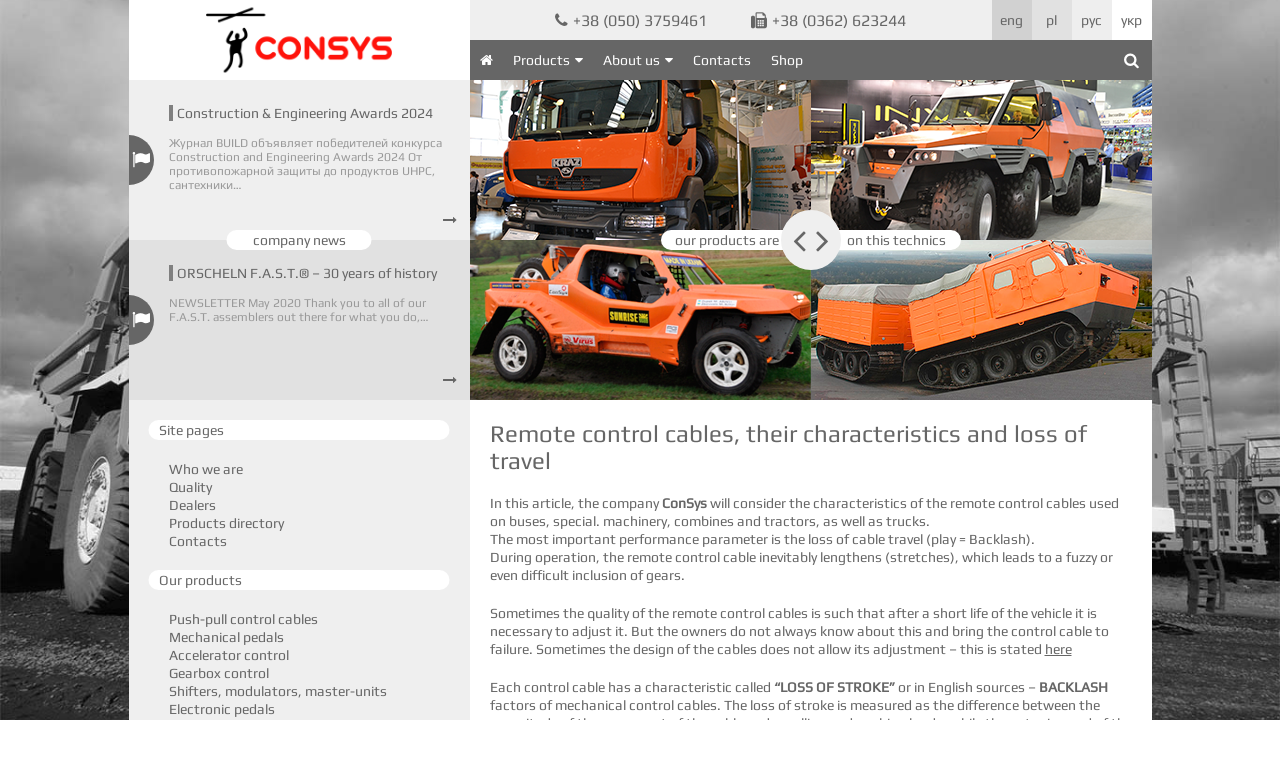

--- FILE ---
content_type: text/html; charset=UTF-8
request_url: https://consys.com.ua/en/trosa-distancionnogo-upravlenija-ih-h/
body_size: 16607
content:
<html>
	<head>
		<title>Remote control cables, their characteristics and loss of travel &#187; CONSYS</title><link rel="stylesheet" href="https://consys.com.ua/wp-content/cache/min/1/b82787a9a4e27c05996b4f16365abdea.css" media="all" data-minify="1" />
		<meta http-equiv="Content-Type" content="text/html; charset=UTF-8" />
		<meta name="viewport" content="width=device-width, initial-scale=1.0">
		
		<link rel="pingback" href="https://consys.com.ua/xmlrpc.php" />
		<meta name='robots' content='index, follow, max-image-preview:large, max-snippet:-1, max-video-preview:-1' />

	<!-- This site is optimized with the Yoast SEO plugin v26.4 - https://yoast.com/wordpress/plugins/seo/ -->
	<link rel="canonical" href="https://consys.com.ua/trosa-distancionnogo-upravlenija-ih-h/" />
	<meta property="og:locale" content="en_US" />
	<meta property="og:type" content="article" />
	<meta property="og:title" content="Remote control cables, their characteristics and loss of travel &#187; CONSYS" />
	<meta property="og:description" content="In this article, the company ConSys will consider the characteristics of the remote control cables used on..." />
	<meta property="og:url" content="https://consys.com.ua/trosa-distancionnogo-upravlenija-ih-h/" />
	<meta property="og:site_name" content="CONSYS" />
	<meta property="article:published_time" content="2013-03-02T09:27:44+00:00" />
	<meta property="article:modified_time" content="2020-03-03T14:59:32+00:00" />
	<meta property="og:image" content="http://consys.com.ua/wp-content/uploads/2013/03/BACKLASH.png" />
	<meta name="author" content="consys" />
	<meta name="twitter:card" content="summary_large_image" />
	<meta name="twitter:label1" content="Written by" />
	<meta name="twitter:data1" content="consys" />
	<meta name="twitter:label2" content="Est. reading time" />
	<meta name="twitter:data2" content="3 minutes" />
	<script type="application/ld+json" class="yoast-schema-graph">{"@context":"https://schema.org","@graph":[{"@type":"Article","@id":"https://consys.com.ua/trosa-distancionnogo-upravlenija-ih-h/#article","isPartOf":{"@id":"https://consys.com.ua/trosa-distancionnogo-upravlenija-ih-h/"},"author":{"name":"consys","@id":"https://consys.com.ua/#/schema/person/ae6e533260015653798662aaadae3935"},"headline":"Remote control cables, their characteristics and loss of travel","datePublished":"2013-03-02T09:27:44+00:00","dateModified":"2020-03-03T14:59:32+00:00","mainEntityOfPage":{"@id":"https://consys.com.ua/trosa-distancionnogo-upravlenija-ih-h/"},"wordCount":510,"publisher":{"@id":"https://consys.com.ua/#organization"},"image":{"@id":"https://consys.com.ua/trosa-distancionnogo-upravlenija-ih-h/#primaryimage"},"thumbnailUrl":"http://consys.com.ua/wp-content/uploads/2013/03/BACKLASH.png","articleSection":["reviews"],"inLanguage":"en-US"},{"@type":"WebPage","@id":"https://consys.com.ua/trosa-distancionnogo-upravlenija-ih-h/","url":"https://consys.com.ua/trosa-distancionnogo-upravlenija-ih-h/","name":"Remote control cables, their characteristics and loss of travel &#187; CONSYS","isPartOf":{"@id":"https://consys.com.ua/#website"},"primaryImageOfPage":{"@id":"https://consys.com.ua/trosa-distancionnogo-upravlenija-ih-h/#primaryimage"},"image":{"@id":"https://consys.com.ua/trosa-distancionnogo-upravlenija-ih-h/#primaryimage"},"thumbnailUrl":"http://consys.com.ua/wp-content/uploads/2013/03/BACKLASH.png","datePublished":"2013-03-02T09:27:44+00:00","dateModified":"2020-03-03T14:59:32+00:00","breadcrumb":{"@id":"https://consys.com.ua/trosa-distancionnogo-upravlenija-ih-h/#breadcrumb"},"inLanguage":"en-US","potentialAction":[{"@type":"ReadAction","target":["https://consys.com.ua/trosa-distancionnogo-upravlenija-ih-h/"]}]},{"@type":"ImageObject","inLanguage":"en-US","@id":"https://consys.com.ua/trosa-distancionnogo-upravlenija-ih-h/#primaryimage","url":"http://consys.com.ua/wp-content/uploads/2013/03/BACKLASH.png","contentUrl":"http://consys.com.ua/wp-content/uploads/2013/03/BACKLASH.png"},{"@type":"BreadcrumbList","@id":"https://consys.com.ua/trosa-distancionnogo-upravlenija-ih-h/#breadcrumb","itemListElement":[{"@type":"ListItem","position":1,"name":"Главная страница","item":"https://consys.com.ua/"},{"@type":"ListItem","position":2,"name":"Троса дистанційного керування, їх характеристики і втрата ходу"}]},{"@type":"WebSite","@id":"https://consys.com.ua/#website","url":"https://consys.com.ua/","name":"CONSYS","description":"“Systems of control – CONSYS”","publisher":{"@id":"https://consys.com.ua/#organization"},"potentialAction":[{"@type":"SearchAction","target":{"@type":"EntryPoint","urlTemplate":"https://consys.com.ua/?s={search_term_string}"},"query-input":{"@type":"PropertyValueSpecification","valueRequired":true,"valueName":"search_term_string"}}],"inLanguage":"en-US"},{"@type":"Organization","@id":"https://consys.com.ua/#organization","name":"«Системы управления — Консис»","url":"https://consys.com.ua/","logo":{"@type":"ImageObject","inLanguage":"en-US","@id":"https://consys.com.ua/#/schema/logo/image/","url":"http://consys.com.ua/wp-content/uploads/2020/04/consys-logo.png","contentUrl":"http://consys.com.ua/wp-content/uploads/2020/04/consys-logo.png","width":160,"height":56,"caption":"«Системы управления — Консис»"},"image":{"@id":"https://consys.com.ua/#/schema/logo/image/"}},{"@type":"Person","@id":"https://consys.com.ua/#/schema/person/ae6e533260015653798662aaadae3935","name":"consys","image":{"@type":"ImageObject","inLanguage":"en-US","@id":"https://consys.com.ua/#/schema/person/image/","url":"https://secure.gravatar.com/avatar/e00596450eebbca39cfd8e4e5fb3fafeb6c640a22a36861e61c92c646319cf05?s=96&d=mm&r=g","contentUrl":"https://secure.gravatar.com/avatar/e00596450eebbca39cfd8e4e5fb3fafeb6c640a22a36861e61c92c646319cf05?s=96&d=mm&r=g","caption":"consys"},"url":"https://consys.com.ua/en/author/consys-adm/"}]}</script>
	<!-- / Yoast SEO plugin. -->


<link rel="alternate" title="oEmbed (JSON)" type="application/json+oembed" href="https://consys.com.ua/en/wp-json/oembed/1.0/embed?url=https%3A%2F%2Fconsys.com.ua%2Fen%2Ftrosa-distancionnogo-upravlenija-ih-h%2F" />
<link rel="alternate" title="oEmbed (XML)" type="text/xml+oembed" href="https://consys.com.ua/en/wp-json/oembed/1.0/embed?url=https%3A%2F%2Fconsys.com.ua%2Fen%2Ftrosa-distancionnogo-upravlenija-ih-h%2F&#038;format=xml" />
<style id='wp-img-auto-sizes-contain-inline-css' type='text/css'>
img:is([sizes=auto i],[sizes^="auto," i]){contain-intrinsic-size:3000px 1500px}
/*# sourceURL=wp-img-auto-sizes-contain-inline-css */
</style>
<style id='wp-emoji-styles-inline-css' type='text/css'>

	img.wp-smiley, img.emoji {
		display: inline !important;
		border: none !important;
		box-shadow: none !important;
		height: 1em !important;
		width: 1em !important;
		margin: 0 0.07em !important;
		vertical-align: -0.1em !important;
		background: none !important;
		padding: 0 !important;
	}
/*# sourceURL=wp-emoji-styles-inline-css */
</style>

<style id='wpmenucart-icons-inline-css' type='text/css'>
@font-face{font-family:WPMenuCart;src:url(https://consys.com.ua/wp-content/plugins/woocommerce-menu-bar-cart/assets/fonts/WPMenuCart.eot);src:url(https://consys.com.ua/wp-content/plugins/woocommerce-menu-bar-cart/assets/fonts/WPMenuCart.eot?#iefix) format('embedded-opentype'),url(https://consys.com.ua/wp-content/plugins/woocommerce-menu-bar-cart/assets/fonts/WPMenuCart.woff2) format('woff2'),url(https://consys.com.ua/wp-content/plugins/woocommerce-menu-bar-cart/assets/fonts/WPMenuCart.woff) format('woff'),url(https://consys.com.ua/wp-content/plugins/woocommerce-menu-bar-cart/assets/fonts/WPMenuCart.ttf) format('truetype'),url(https://consys.com.ua/wp-content/plugins/woocommerce-menu-bar-cart/assets/fonts/WPMenuCart.svg#WPMenuCart) format('svg');font-weight:400;font-style:normal;font-display:swap}
/*# sourceURL=wpmenucart-icons-inline-css */
</style>


<link rel='stylesheet' id='woocommerce-smallscreen-css' href='https://consys.com.ua/wp-content/plugins/woocommerce/assets/css/woocommerce-smallscreen.css?ver=10.3.5' type='text/css' media='only screen and (max-width: 768px)' />

<style id='woocommerce-inline-inline-css' type='text/css'>
.woocommerce form .form-row .required { visibility: visible; }
/*# sourceURL=woocommerce-inline-inline-css */
</style>

<script type="text/javascript" id="image-watermark-no-right-click-js-before">
/* <![CDATA[ */
var iwArgsNoRightClick = {"rightclick":"Y","draganddrop":"Y"};

//# sourceURL=image-watermark-no-right-click-js-before
/* ]]> */
</script>
<script data-minify="1" type="text/javascript" src="https://consys.com.ua/wp-content/cache/min/1/wp-content/plugins/image-watermark/js/no-right-click.js?ver=1733213919" id="image-watermark-no-right-click-js" defer></script>
<script type="text/javascript" src="https://consys.com.ua/wp-includes/js/jquery/jquery.min.js?ver=3.7.1" id="jquery-core-js" defer></script>
<script type="text/javascript" src="https://consys.com.ua/wp-includes/js/jquery/jquery-migrate.min.js?ver=3.4.1" id="jquery-migrate-js" defer></script>
<script type="text/javascript" src="https://consys.com.ua/wp-content/plugins/woocommerce/assets/js/jquery-blockui/jquery.blockUI.min.js?ver=2.7.0-wc.10.3.5" id="wc-jquery-blockui-js" defer="defer" data-wp-strategy="defer"></script>
<script type="text/javascript" id="wc-add-to-cart-js-extra">
/* <![CDATA[ */
var wc_add_to_cart_params = {"ajax_url":"/wp-admin/admin-ajax.php","wc_ajax_url":"/en/?wc-ajax=%%endpoint%%","i18n_view_cart":"View cart","cart_url":"https://consys.com.ua/en/cart/","is_cart":"","cart_redirect_after_add":"no"};
//# sourceURL=wc-add-to-cart-js-extra
/* ]]> */
</script>
<script type="text/javascript" src="https://consys.com.ua/wp-content/plugins/woocommerce/assets/js/frontend/add-to-cart.min.js?ver=10.3.5" id="wc-add-to-cart-js" defer="defer" data-wp-strategy="defer"></script>
<script type="text/javascript" src="https://consys.com.ua/wp-content/plugins/woocommerce/assets/js/js-cookie/js.cookie.min.js?ver=2.1.4-wc.10.3.5" id="wc-js-cookie-js" defer="defer" data-wp-strategy="defer"></script>
<script type="text/javascript" id="woocommerce-js-extra">
/* <![CDATA[ */
var woocommerce_params = {"ajax_url":"/wp-admin/admin-ajax.php","wc_ajax_url":"/en/?wc-ajax=%%endpoint%%","i18n_password_show":"Show password","i18n_password_hide":"Hide password"};
//# sourceURL=woocommerce-js-extra
/* ]]> */
</script>
<script type="text/javascript" src="https://consys.com.ua/wp-content/plugins/woocommerce/assets/js/frontend/woocommerce.min.js?ver=10.3.5" id="woocommerce-js" defer="defer" data-wp-strategy="defer"></script>
<link rel="https://api.w.org/" href="https://consys.com.ua/en/wp-json/" /><link rel="alternate" title="JSON" type="application/json" href="https://consys.com.ua/en/wp-json/wp/v2/posts/187" /><link rel="EditURI" type="application/rsd+xml" title="RSD" href="https://consys.com.ua/xmlrpc.php?rsd" />

<link rel='shortlink' href='https://consys.com.ua/en/?p=187' />

<!-- This website runs the Product Feed PRO for WooCommerce by AdTribes.io plugin - version woocommercesea_option_installed_version -->
<style type="text/css">
.qtranxs_flag_en {background-image: url(https://consys.com.ua/wp-content/plugins/qtranslate-x/flags/gb.png); background-repeat: no-repeat;}
.qtranxs_flag_pl {background-image: url(https://consys.com.ua/wp-content/plugins/qtranslate-x/flags/pl.png); background-repeat: no-repeat;}
.qtranxs_flag_ru {background-image: url(https://consys.com.ua/wp-content/plugins/qtranslate-x/flags/ru.png); background-repeat: no-repeat;}
.qtranxs_flag_ua {background-image: url(https://consys.com.ua/wp-content/plugins/qtranslate-x/flags/ua.png); background-repeat: no-repeat;}
</style>
<link hreflang="en" href="https://consys.com.ua/en/trosa-distancionnogo-upravlenija-ih-h/" rel="alternate" />
<link hreflang="pl" href="https://consys.com.ua/pl/trosa-distancionnogo-upravlenija-ih-h/" rel="alternate" />
<link hreflang="ru" href="https://consys.com.ua/ru/trosa-distancionnogo-upravlenija-ih-h/" rel="alternate" />
<link hreflang="uk" href="https://consys.com.ua/ua/trosa-distancionnogo-upravlenija-ih-h/" rel="alternate" />
<link hreflang="x-default" href="https://consys.com.ua/trosa-distancionnogo-upravlenija-ih-h/" rel="alternate" />
<meta name="generator" content="qTranslate-X 3.4.6.8" />
	<noscript><style>.woocommerce-product-gallery{ opacity: 1 !important; }</style></noscript>
	<style type="text/css">.recentcomments a{display:inline !important;padding:0 !important;margin:0 !important;}</style><link rel="icon" href="https://consys.com.ua/wp-content/uploads/2020/01/cropped-Favicon-1-32x32.png" sizes="32x32" />
<link rel="icon" href="https://consys.com.ua/wp-content/uploads/2020/01/cropped-Favicon-1-192x192.png" sizes="192x192" />
<link rel="apple-touch-icon" href="https://consys.com.ua/wp-content/uploads/2020/01/cropped-Favicon-1-180x180.png" />
<meta name="msapplication-TileImage" content="https://consys.com.ua/wp-content/uploads/2020/01/cropped-Favicon-1-270x270.png" />
<noscript><style id="rocket-lazyload-nojs-css">.rll-youtube-player, [data-lazy-src]{display:none !important;}</style></noscript>		<!-- Global site tag (gtag.js) - Google Analytics -->
<script async src="https://www.googletagmanager.com/gtag/js?id=UA-5406507-3"></script>
<script>
  window.dataLayer = window.dataLayer || [];
  function gtag(){dataLayer.push(arguments);}
  gtag('js', new Date());

  gtag('config', 'UA-5406507-3');
</script>
	
<style id='global-styles-inline-css' type='text/css'>
:root{--wp--preset--aspect-ratio--square: 1;--wp--preset--aspect-ratio--4-3: 4/3;--wp--preset--aspect-ratio--3-4: 3/4;--wp--preset--aspect-ratio--3-2: 3/2;--wp--preset--aspect-ratio--2-3: 2/3;--wp--preset--aspect-ratio--16-9: 16/9;--wp--preset--aspect-ratio--9-16: 9/16;--wp--preset--color--black: #000000;--wp--preset--color--cyan-bluish-gray: #abb8c3;--wp--preset--color--white: #ffffff;--wp--preset--color--pale-pink: #f78da7;--wp--preset--color--vivid-red: #cf2e2e;--wp--preset--color--luminous-vivid-orange: #ff6900;--wp--preset--color--luminous-vivid-amber: #fcb900;--wp--preset--color--light-green-cyan: #7bdcb5;--wp--preset--color--vivid-green-cyan: #00d084;--wp--preset--color--pale-cyan-blue: #8ed1fc;--wp--preset--color--vivid-cyan-blue: #0693e3;--wp--preset--color--vivid-purple: #9b51e0;--wp--preset--gradient--vivid-cyan-blue-to-vivid-purple: linear-gradient(135deg,rgb(6,147,227) 0%,rgb(155,81,224) 100%);--wp--preset--gradient--light-green-cyan-to-vivid-green-cyan: linear-gradient(135deg,rgb(122,220,180) 0%,rgb(0,208,130) 100%);--wp--preset--gradient--luminous-vivid-amber-to-luminous-vivid-orange: linear-gradient(135deg,rgb(252,185,0) 0%,rgb(255,105,0) 100%);--wp--preset--gradient--luminous-vivid-orange-to-vivid-red: linear-gradient(135deg,rgb(255,105,0) 0%,rgb(207,46,46) 100%);--wp--preset--gradient--very-light-gray-to-cyan-bluish-gray: linear-gradient(135deg,rgb(238,238,238) 0%,rgb(169,184,195) 100%);--wp--preset--gradient--cool-to-warm-spectrum: linear-gradient(135deg,rgb(74,234,220) 0%,rgb(151,120,209) 20%,rgb(207,42,186) 40%,rgb(238,44,130) 60%,rgb(251,105,98) 80%,rgb(254,248,76) 100%);--wp--preset--gradient--blush-light-purple: linear-gradient(135deg,rgb(255,206,236) 0%,rgb(152,150,240) 100%);--wp--preset--gradient--blush-bordeaux: linear-gradient(135deg,rgb(254,205,165) 0%,rgb(254,45,45) 50%,rgb(107,0,62) 100%);--wp--preset--gradient--luminous-dusk: linear-gradient(135deg,rgb(255,203,112) 0%,rgb(199,81,192) 50%,rgb(65,88,208) 100%);--wp--preset--gradient--pale-ocean: linear-gradient(135deg,rgb(255,245,203) 0%,rgb(182,227,212) 50%,rgb(51,167,181) 100%);--wp--preset--gradient--electric-grass: linear-gradient(135deg,rgb(202,248,128) 0%,rgb(113,206,126) 100%);--wp--preset--gradient--midnight: linear-gradient(135deg,rgb(2,3,129) 0%,rgb(40,116,252) 100%);--wp--preset--font-size--small: 13px;--wp--preset--font-size--medium: 20px;--wp--preset--font-size--large: 36px;--wp--preset--font-size--x-large: 42px;--wp--preset--spacing--20: 0.44rem;--wp--preset--spacing--30: 0.67rem;--wp--preset--spacing--40: 1rem;--wp--preset--spacing--50: 1.5rem;--wp--preset--spacing--60: 2.25rem;--wp--preset--spacing--70: 3.38rem;--wp--preset--spacing--80: 5.06rem;--wp--preset--shadow--natural: 6px 6px 9px rgba(0, 0, 0, 0.2);--wp--preset--shadow--deep: 12px 12px 50px rgba(0, 0, 0, 0.4);--wp--preset--shadow--sharp: 6px 6px 0px rgba(0, 0, 0, 0.2);--wp--preset--shadow--outlined: 6px 6px 0px -3px rgb(255, 255, 255), 6px 6px rgb(0, 0, 0);--wp--preset--shadow--crisp: 6px 6px 0px rgb(0, 0, 0);}:where(.is-layout-flex){gap: 0.5em;}:where(.is-layout-grid){gap: 0.5em;}body .is-layout-flex{display: flex;}.is-layout-flex{flex-wrap: wrap;align-items: center;}.is-layout-flex > :is(*, div){margin: 0;}body .is-layout-grid{display: grid;}.is-layout-grid > :is(*, div){margin: 0;}:where(.wp-block-columns.is-layout-flex){gap: 2em;}:where(.wp-block-columns.is-layout-grid){gap: 2em;}:where(.wp-block-post-template.is-layout-flex){gap: 1.25em;}:where(.wp-block-post-template.is-layout-grid){gap: 1.25em;}.has-black-color{color: var(--wp--preset--color--black) !important;}.has-cyan-bluish-gray-color{color: var(--wp--preset--color--cyan-bluish-gray) !important;}.has-white-color{color: var(--wp--preset--color--white) !important;}.has-pale-pink-color{color: var(--wp--preset--color--pale-pink) !important;}.has-vivid-red-color{color: var(--wp--preset--color--vivid-red) !important;}.has-luminous-vivid-orange-color{color: var(--wp--preset--color--luminous-vivid-orange) !important;}.has-luminous-vivid-amber-color{color: var(--wp--preset--color--luminous-vivid-amber) !important;}.has-light-green-cyan-color{color: var(--wp--preset--color--light-green-cyan) !important;}.has-vivid-green-cyan-color{color: var(--wp--preset--color--vivid-green-cyan) !important;}.has-pale-cyan-blue-color{color: var(--wp--preset--color--pale-cyan-blue) !important;}.has-vivid-cyan-blue-color{color: var(--wp--preset--color--vivid-cyan-blue) !important;}.has-vivid-purple-color{color: var(--wp--preset--color--vivid-purple) !important;}.has-black-background-color{background-color: var(--wp--preset--color--black) !important;}.has-cyan-bluish-gray-background-color{background-color: var(--wp--preset--color--cyan-bluish-gray) !important;}.has-white-background-color{background-color: var(--wp--preset--color--white) !important;}.has-pale-pink-background-color{background-color: var(--wp--preset--color--pale-pink) !important;}.has-vivid-red-background-color{background-color: var(--wp--preset--color--vivid-red) !important;}.has-luminous-vivid-orange-background-color{background-color: var(--wp--preset--color--luminous-vivid-orange) !important;}.has-luminous-vivid-amber-background-color{background-color: var(--wp--preset--color--luminous-vivid-amber) !important;}.has-light-green-cyan-background-color{background-color: var(--wp--preset--color--light-green-cyan) !important;}.has-vivid-green-cyan-background-color{background-color: var(--wp--preset--color--vivid-green-cyan) !important;}.has-pale-cyan-blue-background-color{background-color: var(--wp--preset--color--pale-cyan-blue) !important;}.has-vivid-cyan-blue-background-color{background-color: var(--wp--preset--color--vivid-cyan-blue) !important;}.has-vivid-purple-background-color{background-color: var(--wp--preset--color--vivid-purple) !important;}.has-black-border-color{border-color: var(--wp--preset--color--black) !important;}.has-cyan-bluish-gray-border-color{border-color: var(--wp--preset--color--cyan-bluish-gray) !important;}.has-white-border-color{border-color: var(--wp--preset--color--white) !important;}.has-pale-pink-border-color{border-color: var(--wp--preset--color--pale-pink) !important;}.has-vivid-red-border-color{border-color: var(--wp--preset--color--vivid-red) !important;}.has-luminous-vivid-orange-border-color{border-color: var(--wp--preset--color--luminous-vivid-orange) !important;}.has-luminous-vivid-amber-border-color{border-color: var(--wp--preset--color--luminous-vivid-amber) !important;}.has-light-green-cyan-border-color{border-color: var(--wp--preset--color--light-green-cyan) !important;}.has-vivid-green-cyan-border-color{border-color: var(--wp--preset--color--vivid-green-cyan) !important;}.has-pale-cyan-blue-border-color{border-color: var(--wp--preset--color--pale-cyan-blue) !important;}.has-vivid-cyan-blue-border-color{border-color: var(--wp--preset--color--vivid-cyan-blue) !important;}.has-vivid-purple-border-color{border-color: var(--wp--preset--color--vivid-purple) !important;}.has-vivid-cyan-blue-to-vivid-purple-gradient-background{background: var(--wp--preset--gradient--vivid-cyan-blue-to-vivid-purple) !important;}.has-light-green-cyan-to-vivid-green-cyan-gradient-background{background: var(--wp--preset--gradient--light-green-cyan-to-vivid-green-cyan) !important;}.has-luminous-vivid-amber-to-luminous-vivid-orange-gradient-background{background: var(--wp--preset--gradient--luminous-vivid-amber-to-luminous-vivid-orange) !important;}.has-luminous-vivid-orange-to-vivid-red-gradient-background{background: var(--wp--preset--gradient--luminous-vivid-orange-to-vivid-red) !important;}.has-very-light-gray-to-cyan-bluish-gray-gradient-background{background: var(--wp--preset--gradient--very-light-gray-to-cyan-bluish-gray) !important;}.has-cool-to-warm-spectrum-gradient-background{background: var(--wp--preset--gradient--cool-to-warm-spectrum) !important;}.has-blush-light-purple-gradient-background{background: var(--wp--preset--gradient--blush-light-purple) !important;}.has-blush-bordeaux-gradient-background{background: var(--wp--preset--gradient--blush-bordeaux) !important;}.has-luminous-dusk-gradient-background{background: var(--wp--preset--gradient--luminous-dusk) !important;}.has-pale-ocean-gradient-background{background: var(--wp--preset--gradient--pale-ocean) !important;}.has-electric-grass-gradient-background{background: var(--wp--preset--gradient--electric-grass) !important;}.has-midnight-gradient-background{background: var(--wp--preset--gradient--midnight) !important;}.has-small-font-size{font-size: var(--wp--preset--font-size--small) !important;}.has-medium-font-size{font-size: var(--wp--preset--font-size--medium) !important;}.has-large-font-size{font-size: var(--wp--preset--font-size--large) !important;}.has-x-large-font-size{font-size: var(--wp--preset--font-size--x-large) !important;}
/*# sourceURL=global-styles-inline-css */
</style>
</head>
	<body class="wp-singular post-template-default single single-post postid-187 single-format-standard wp-theme-consys theme-consys woocommerce-no-js">
		<div class="center-block">
			<header>
				<section id="fixed-header">
					<div class="consys-logo">
						<a href="https://consys.com.ua/ " class="vertical-middle"><img src="data:image/svg+xml,%3Csvg%20xmlns='http://www.w3.org/2000/svg'%20viewBox='0%200%200%200'%3E%3C/svg%3E" data-lazy-src="https://consys.com.ua/wp-content/themes/consys/img/consys-logo.png"><noscript><img src="https://consys.com.ua/wp-content/themes/consys/img/consys-logo.png"></noscript></a>
						</div>
					<div class="header-right">
						<div class="header-right-top">
							<div class="language">
								
<ul class="language-chooser language-chooser-text qtranxs_language_chooser" id="qtranslate-chooser">
<li class="lang-en active"><a href="https://consys.com.ua/en/trosa-distancionnogo-upravlenija-ih-h/" hreflang="en" title="eng (en)" class="qtranxs_text qtranxs_text_en"><span>eng</span></a></li>
<li class="lang-pl"><a href="https://consys.com.ua/pl/trosa-distancionnogo-upravlenija-ih-h/" hreflang="pl" title="pl (pl)" class="qtranxs_text qtranxs_text_pl"><span>pl</span></a></li>
<li class="lang-ru"><a href="https://consys.com.ua/ru/trosa-distancionnogo-upravlenija-ih-h/" hreflang="ru" title="рус (ru)" class="qtranxs_text qtranxs_text_ru"><span>рус</span></a></li>
<li class="lang-ua"><a href="https://consys.com.ua/ua/trosa-distancionnogo-upravlenija-ih-h/" hreflang="ua" title="укр (ua)" class="qtranxs_text qtranxs_text_ua"><span>укр</span></a></li>
</ul><div class="qtranxs_widget_end"></div>
							</div>
							<div class="phones">
								<span class="fontawesome"></span><span>+38 (050) 3759461</span>
								<span class="fontawesome"></span><span>+38 (0362) 623244</span>
							</div>
						</div>
						<div class="header-right-bottom">
							<form role="search" method="get" id="searchform" action="https://consys.com.ua/en/" >
								<input type="text" value="" name="s" id="searchinput" placeholder="search..." />
								<input type="submit" id="searchsubmit" class="fontawesome" value="" />
							</form>
							<ul id="menu-menu" class="menu"><li id="menu-item-672" class="menu-item menu-item-type-custom menu-item-object-custom menu-item-home menu-item-672"><a href="https://consys.com.ua/en"></a></li>
<li id="menu-item-914" class="menu-item menu-item-type-custom menu-item-object-custom menu-item-home menu-item-has-children menu-item-914"><a href="https://consys.com.ua/en">Products</a>
<ul class="sub-menu">
	<li id="menu-item-915" class="menu-item menu-item-type-post_type menu-item-object-page menu-item-915"><a href="https://consys.com.ua/en/cables/">Push-pull control cables</a></li>
	<li id="menu-item-916" class="menu-item menu-item-type-post_type menu-item-object-page menu-item-916"><a href="https://consys.com.ua/en/pedals/">Mechanical pedals</a></li>
	<li id="menu-item-917" class="menu-item menu-item-type-post_type menu-item-object-page menu-item-917"><a href="https://consys.com.ua/en/accelerator/">Accelerator control</a></li>
	<li id="menu-item-918" class="menu-item menu-item-type-post_type menu-item-object-page menu-item-918"><a href="https://consys.com.ua/en/gearbox/">Gearbox control</a></li>
	<li id="menu-item-919" class="menu-item menu-item-type-post_type menu-item-object-page menu-item-919"><a href="https://consys.com.ua/en/shifters/">Shifters, modulators, master-units</a></li>
	<li id="menu-item-920" class="menu-item menu-item-type-post_type menu-item-object-page menu-item-920"><a href="https://consys.com.ua/en/electropedals/">Electronic pedals</a></li>
	<li id="menu-item-1086" class="menu-item menu-item-type-post_type menu-item-object-page menu-item-1086"><a href="https://consys.com.ua/en/electronic-gearbox-control/">Electronic gearbox control</a></li>
</ul>
</li>
<li id="menu-item-913" class="menu-item menu-item-type-post_type menu-item-object-page menu-item-has-children menu-item-913"><a href="https://consys.com.ua/en/o-nas/">About us</a>
<ul class="sub-menu">
	<li id="menu-item-933" class="menu-item menu-item-type-post_type menu-item-object-page menu-item-933"><a href="https://consys.com.ua/en/o-nas/">Who we are</a></li>
	<li id="menu-item-921" class="menu-item menu-item-type-post_type menu-item-object-page menu-item-921"><a href="https://consys.com.ua/en/kachestvo/">Quality</a></li>
	<li id="menu-item-924" class="menu-item menu-item-type-post_type menu-item-object-page menu-item-924"><a href="https://consys.com.ua/en/dealers/">Dealers</a></li>
	<li id="menu-item-1961" class="menu-item menu-item-type-post_type menu-item-object-page menu-item-1961"><a href="https://consys.com.ua/en/%d0%b8%d0%bd%d1%84%d0%be%d1%80%d0%bc%d0%b0%d1%86%d0%b8%d1%8f-%d0%be%d0%b1-%d0%be%d0%bf%d0%bb%d0%b0%d1%82%d0%b5/">About payment</a></li>
	<li id="menu-item-1971" class="menu-item menu-item-type-post_type menu-item-object-page menu-item-1971"><a href="https://consys.com.ua/en/%d0%be-%d0%b4%d0%be%d1%81%d1%82%d0%b0%d0%b2%d0%ba%d0%b5/">About delivery</a></li>
	<li id="menu-item-2014" class="menu-item menu-item-type-post_type menu-item-object-page menu-item-2014"><a href="https://consys.com.ua/en/%d1%83%d1%81%d0%bb%d0%be%d0%b2%d0%b8%d1%8f-%d0%b2%d0%be%d0%b7%d0%b2%d1%80%d0%b0%d1%82%d0%b0-%d0%b8-%d0%be%d0%b1%d0%bc%d0%b5%d0%bd%d0%b0-%d1%82%d0%be%d0%b2%d0%b0%d1%80%d0%b0/">Avout exchange</a></li>
</ul>
</li>
<li id="menu-item-925" class="menu-item menu-item-type-post_type menu-item-object-page menu-item-925"><a href="https://consys.com.ua/en/contacts/">Contacts</a></li>
<li id="menu-item-671" class="menu-item menu-item-type-post_type menu-item-object-page menu-item-671"><a href="https://consys.com.ua/en/shop/">Shop</a></li>
<li class="menu-item wpmenucartli wpmenucart-display-standard menu-item empty-wpmenucart" id="wpmenucartli"><a class="wpmenucart-contents empty-wpmenucart" style="display:none">&nbsp;</a></li></ul>							<div id="mobile-menu" class="fontawesome"></div>
						</div>
					</div>
				</section>
				<div class="news-block">
					<div class="news-title"><a href="https://consys.com.ua/en/news/">company news</a></div>
										<article class="post">
						<h2><a href="https://consys.com.ua/en/construction-engineering-awards-2024/">Construction &#038; Engineering Awards  2024</a></h2>
						<p>Журнал BUILD объявляет победителей конкурса Construction and Engineering Awards 2024 От противопожарной защиты до продуктов UHPC, сантехники&#8230;</p>
						<a href="https://consys.com.ua/en/construction-engineering-awards-2024/" class="more-link fontawesome"></a>
					</article>
										<article class="post">
						<h2><a href="https://consys.com.ua/en/orscheln-fast-30-%d0%bb%d0%b5%d1%82-%d0%b8%d1%81%d1%82%d0%be%d1%80%d0%b8%d0%b8/">ORSCHELN F.A.S.T.® &#8211; 30 years of history</a></h2>
						<p>NEWSLETTER May 2020 Thank you to all of our F.A.S.T. assemblers out there for what you do,&#8230;</p>
						<a href="https://consys.com.ua/en/orscheln-fast-30-%d0%bb%d0%b5%d1%82-%d0%b8%d1%81%d1%82%d0%be%d1%80%d0%b8%d0%b8/" class="more-link fontawesome"></a>
					</article>
														</div>
				<div id="slider">
					<ul id="slider-list">
						<li class="slide active">
							<section>
								<a class="slide-hover" href="https://consys.com.ua/consys-products-on-vehicles/">
									<p><strong>Trucks:</strong> KrAZ, URAL, KamAZ, MoAZ (BelAZ)</p>
									<p><strong>Products:</strong> control cables, electronic pedals</p>
								</a>
							</section>
							<section>
								<a class="slide-hover" href="https://consys.com.ua/consys-products-on-vehicles/">
									<p><strong>All-terrain vehicles:</strong> Avtoros SHAMAN</p>
									<p><strong>Products:</strong> push-pull control cables</p>
								</a>
							</section>
							<section>
								<a class="slide-hover" href="https://consys.com.ua/consys-products-on-vehicles/">
									<p><strong>Buggy:</strong> Virus Team</p>
									<p><strong>Products:</strong> control cables, master units</p>
								</a>
							</section>
							<section>
								<a class="slide-hover" href="https://consys.com.ua/consys-products-on-vehicles/">
									<p><strong>Cross-country vehicle:</strong> Kurganmashzavod</p>
									<p><strong>Products:</strong> push-pull control cables</p>
								</a>
							</section>
						</li>
						<li class="slide">
							<section>
								<a class="slide-hover" href="https://consys.com.ua/consys-products-on-vehicles/">
									<p><strong>Tractors & agricultural:</strong> MTZ (Belarus), PTZ (Kirovets), LTZ, Kurganmashzavod, OTZ, Raditskmash, ChTZ</p>
									<p><strong>Products:</strong> control cables, levers, joysticks, shifters, mechanical & electronic pedals</p>
								</a>
							</section>
							<section>
								<a class="slide-hover" href="https://consys.com.ua/consys-products-on-vehicles/">
									<p><strong>Harvester:</strong> Khersonmash, Gomselmash, TKZ, KZK, Rostselmash</p>
									<p><strong>Products:</strong> push-pull control cables</p>
								</a>
							</section>
							<section>
								<a class="slide-hover" href="https://consys.com.ua/consys-products-on-vehicles/">
									<p><strong>Special equipment:</strong> HSW, Kurganmashzavod, RAMZ, BME-Disel, Arsenal, RASKAT, SAREX, Krasniyproletariy, TZA</p>
									<p><strong>Products:</strong> control cables, levers, joysticks, shifters, pedals</p>
								</a>
							</section>
							<section>
								<a class="slide-hover" href="https://consys.com.ua/consys-products-on-vehicles/">
									<p><strong>Buses:</strong> Bogdan, Radimich, ATAMAN, AMAZ, LAZ, LiAZ, PAZ, KaVZ , KamAZ, NefAZ</p>
									<p><strong>Products:</strong> control cables, master units, electronic pedals</p>
								</a>
							</section>
						</li>
						<!--<li class="slide">
							<section>
								<a class="slide-hover" href="https://consys.com.ua/consys-products-on-vehicles/">
									<p><strong>Air:</strong> Horizon 12 (Skyline), AVIA Patriot UA</p>
									<p><strong>Products:</strong> Control cables, FlexBall cables, fittings</p>
								</a>
							</section>
							<section>
								<a class="slide-hover" href="https://consys.com.ua/consys-products-on-vehicles/">
									<p><strong>Marine:</strong> ship repair companies</p>
									<p><strong>Products:</strong> push-pull control cables</p>
								</a>
							</section>
							<section>
								<a class="slide-hover" href="https://consys.com.ua/consys-products-on-vehicles/">
									<p><strong>Military:</strong> HSW, Malyshev plant</p>
									<p><strong>Products:</strong> control cables, electronic pedals</p>
								</a>
							</section>
							<section>
								<a class="slide-hover" href="https://consys.com.ua/consys-products-on-vehicles/">
									<p><strong>Combat vehicles:</strong> TRITON</p>
									<p><strong>Products:</strong> control cables, shifters for automatic transmissions</p>
								</a>
							</section>
						</li>-->
					</ul>
					<div id="slider-description">
						<span id="slider-title-left">
							our products are						</span>
						<span id="slider-title-right">
							on this technics						</span>
					</div>
					<div id="slider-control">
						<a id="left-slide" class="fontawesome"></a>
						<a id="right-slide" class="fontawesome"></a>
					</div>
				</div>
			</header>																																											<div id="sidebar">
	<ul>		
		<li id="text-4" class="widget widget_text"><h4>Site pages</h4>			<div class="textwidget"><ul>
<li><a href="https://consys.com.ua/en/o-nas/">Who we are</a></li>
<li><a href="https://consys.com.ua/en/kachestvo/">Quality</a></li>
<li><a href="https://consys.com.ua/en/dealers/">Dealers</a></li>
<li><a href="https://consys.com.ua/en/shop/">Products directory</a></li>
<li><a href="https://consys.com.ua/en/contacts/">Contacts</a></li>
</ul></div>
		</li>
<li id="text-5" class="widget widget_text"><h4>Our products</h4>			<div class="textwidget"><ul>
<li><a href="https://consys.com.ua/en/cables/">Push-pull control cables</a></li>
<li><a href="https://consys.com.ua/en/pedals/">Mechanical pedals</a></li>
<li><a href="https://consys.com.ua/en/accelerator/">Accelerator control</a></li>
<li><a href="https://consys.com.ua/en/gearbox/">Gearbox control</a></li>
<li><a href="https://consys.com.ua/en/shifters/">Shifters, modulators, master-units</a></li>
<li><a href="https://consys.com.ua/en/electropedals/">Electronic pedals</a></li>
</ul></div>
		</li>
		<li>
			<h4><a href="https://consys.com.ua/news/">Our news</a></h4>
			<ul>
								<li><a href="https://consys.com.ua/en/construction-engineering-awards-2024/">
					Construction &#038; Engineering Awards  2024				</a></li>
								<li><a href="https://consys.com.ua/en/orscheln-fast-30-%d0%bb%d0%b5%d1%82-%d0%b8%d1%81%d1%82%d0%be%d1%80%d0%b8%d0%b8/">
					ORSCHELN F.A.S.T.® &#8211; 30 years of history				</a></li>
								<li><a href="https://consys.com.ua/en/achievements-forum-2020-systems-of-control-consys/">
					Achievements Forum-2020 &#8211; Systems of Control ConSys 				</a></li>
								<li><a href="https://consys.com.ua/en/prestigious-award/">
					Systems of Control ConSys has been selected as a nominee for the prestigious award				</a></li>
								<li><a href="https://consys.com.ua/en/the-enterprise-of-the-year-2018/">
					&#8220;THE ENTERPRISE OF THE YEAR-2018&#8221; &#8211; Munich, Germany				</a></li>
											</ul>
		</li>
		<li>
			<h4><a href="https://consys.com.ua/reviews/">Our reviews</a></h4>
			<ul>
								<li><a href="https://consys.com.ua/en/%d1%82%d1%80%d0%be%d1%81%d0%b0-%d0%ba%d0%bf%d0%bf/">
					Gearbox cables				</a></li>
								<li><a href="https://consys.com.ua/en/remont-trosa-distancionnogo-upravle/">
					Repair of the remote control cable				</a></li>
								<li><a href="https://consys.com.ua/en/table-allison/">
					Таблица применяемости селекторов для АКПП ALLISON				</a></li>
								<li><a href="https://consys.com.ua/en/gearbox-allison/">
					Transmission Control (Automatic) ALLISON				</a></li>
								<li><a href="https://consys.com.ua/en/kupit-trosa-upravlenija-dlja-avtobusa/">
					Купить троса управления для автобуса МАН (MAN) от КОНСИС				</a></li>
								<li><a href="https://consys.com.ua/en/trosa-upravlenija-uslovija-raboty/">
					Control cable: working conditions				</a></li>
								<li><a href="https://consys.com.ua/en/trosa-distancionnogo-upravlenija-ih-h/">
					Remote control cables, their characteristics and loss of travel				</a></li>
								<li><a href="https://consys.com.ua/en/remont-jelektronnoj-pedali-gaza-zamen/">
					Ремонт электронной педали газа, установка  датчика Холла				</a></li>
								<li><a href="https://consys.com.ua/en/zapchasti-dlja-avtobusov-bogdan-kupit/">
					Запчасти для автобусов &#8220;Богдан&#8221;: купить троса КПП				</a></li>
											</ul>
		</li>
	</ul>
	<div id="hide-sidebar" class="fontawesome"></div>
</div>
<div id="container">
		<article class="post">
		<h1><a href="https://consys.com.ua/en/trosa-distancionnogo-upravlenija-ih-h/">Remote control cables, their characteristics and loss of travel</a></h1>
		<p>In this article, the company <strong>ConSys</strong> will consider the characteristics of the remote control cables used on buses, special. machinery, combines and tractors, as well as trucks.<br />
The most important performance parameter is the loss of cable travel (play = Backlash).<br />
During operation, the remote control cable inevitably lengthens (stretches), which leads to a fuzzy or even difficult inclusion of gears.</p>
<p>Sometimes the quality of the remote control cables is such that after a short life of the vehicle it is necessary to adjust it. But the owners do not always know about this and bring the control cable to failure. Sometimes the design of the cables does not allow its adjustment &#8211; this is stated <a href="https://consys.com.ua/ru/bonka-na-trose/">here</a></p>
<p>Each control cable has a characteristic called <strong>“LOSS OF STROKE”</strong> or in English sources &#8211; <strong>BACKLASH</strong> factors of mechanical control cables. The loss of stroke is measured as the difference between the magnitude of the movement of the cable under pulling and pushing loads, while the outgoing end of the cable remains stationary:</p>
<div id="attachment_192" style="width: 604px" class="wp-caption alignnone"><a href="https://consys.com.ua/wp-content/uploads/2013/03/BACKLASH.png"><img fetchpriority="high" decoding="async" aria-describedby="caption-attachment-192" class="size-full wp-image-192 " src="data:image/svg+xml,%3Csvg%20xmlns='http://www.w3.org/2000/svg'%20viewBox='0%200%20594%20274'%3E%3C/svg%3E" alt="Потеря хода троса управления" width="594" height="274" data-lazy-srcset="https://consys.com.ua/wp-content/uploads/2013/03/BACKLASH.png 594w, https://consys.com.ua/wp-content/uploads/2013/03/BACKLASH-300x138.png 300w" data-lazy-sizes="(max-width: 594px) 100vw, 594px" data-lazy-src="http://consys.com.ua/wp-content/uploads/2013/03/BACKLASH.png" /><noscript><img fetchpriority="high" decoding="async" aria-describedby="caption-attachment-192" class="size-full wp-image-192 " src="http://consys.com.ua/wp-content/uploads/2013/03/BACKLASH.png" alt="Потеря хода троса управления" width="594" height="274" srcset="https://consys.com.ua/wp-content/uploads/2013/03/BACKLASH.png 594w, https://consys.com.ua/wp-content/uploads/2013/03/BACKLASH-300x138.png 300w" sizes="(max-width: 594px) 100vw, 594px" /></noscript></a><p id="caption-attachment-192" class="wp-caption-text">Loss of control cable travel</p></div>
<p>Source: <span style="text-decoration: underline;">http://machinedesign.com/article/accounting-for-lost-motion-0111</span></p>
<p>This phenomenon is associated with the presence of gaps between the core and the sheath of the control cable.</p>
<p>Theoretically, the loss of stroke should tend to zero, but in practice, some loss of stroke should be allowed, otherwise the remote control cable will be “hard to walk” or remain pinched. Loss of travel causes include the frictional properties of core and cladding materials, the presence of a curved path, and sometimes the length of the cable. Also, the reasons may be due to thermal expansion, etc.</p>
<p>For each cable manufacturer, most popular in the CIS, these data are given below:</p>
<p>1)     For <em><b>Kongsberg Automotive</b> <strong>(KA) </strong><b>MORSECONTROLS</b></em> (<span style="text-decoration: underline;">http://www.teleflex.com.au/products.php?pID=2</span>):</p>
<table border="1" cellspacing="0" cellpadding="0">
<tbody>
<tr>
<td width="85">
<p align="center"><b>Cable series</b></p>
</td>
<td width="545">
<p align="center"><b> Data shown is only for 360 degrees (Maximum Backlash for 360 degrees)</b></p>
</td>
</tr>
<tr>
<td width="85">
<p align="center">30</p>
</td>
<td width="545">
<p align="center">.120inches (3.1 mm)</p>
</td>
</tr>
<tr>
<td width="85">
<p align="center">40</p>
</td>
<td width="545">
<p align="center">.150inches (3.8 mm)</p>
</td>
</tr>
<tr>
<td width="85">
<p align="center">60</p>
</td>
<td width="545">
<p align="center">.180inches (4.6 mm)</p>
</td>
</tr>
<tr>
<td width="85">
<p align="center">80</p>
</td>
<td width="545">
<p align="center">.230inches (5.8 mm)</p>
</td>
</tr>
</tbody>
</table>
<p>&nbsp;</p>
<p>2)     For <em><b>Cablecraft Motion Controls</b></em> (<span style="text-decoration: underline;">http://www.instrumentsales.com/assets/Push-Pull_Standard_Industrial.pdfPull_Standard_Industrial.pdf</span>)</p>
<div id="attachment_189" style="width: 520px" class="wp-caption alignnone"><a href="https://consys.com.ua/wp-content/uploads/2013/03/BACKLASH-Cablecraft.png"><img decoding="async" aria-describedby="caption-attachment-189" class="size-full wp-image-189" src="data:image/svg+xml,%3Csvg%20xmlns='http://www.w3.org/2000/svg'%20viewBox='0%200%20510%20115'%3E%3C/svg%3E" alt="Потеря хода троса Cablecraft" width="510" height="115" data-lazy-srcset="https://consys.com.ua/wp-content/uploads/2013/03/BACKLASH-Cablecraft.png 510w, https://consys.com.ua/wp-content/uploads/2013/03/BACKLASH-Cablecraft-300x68.png 300w" data-lazy-sizes="(max-width: 510px) 100vw, 510px" data-lazy-src="http://consys.com.ua/wp-content/uploads/2013/03/BACKLASH-Cablecraft.png" /><noscript><img decoding="async" aria-describedby="caption-attachment-189" class="size-full wp-image-189" src="http://consys.com.ua/wp-content/uploads/2013/03/BACKLASH-Cablecraft.png" alt="Потеря хода троса Cablecraft" width="510" height="115" srcset="https://consys.com.ua/wp-content/uploads/2013/03/BACKLASH-Cablecraft.png 510w, https://consys.com.ua/wp-content/uploads/2013/03/BACKLASH-Cablecraft-300x68.png 300w" sizes="(max-width: 510px) 100vw, 510px" /></noscript></a><p id="caption-attachment-189" class="wp-caption-text">Loss of control cable travel Cablecraft</p></div>
<p>&nbsp;</p>
<p>3)     For <em><b>Orscheln Group</b></em> (<span style="text-decoration: underline;">https://madisonpowersystems.com/images/pdf/specifications_pushpull.pdf</span>)</p>
<div id="attachment_190" style="width: 483px" class="wp-caption alignnone"><a href="https://consys.com.ua/wp-content/uploads/2013/03/BACKLASH-Orscheln.png"><img decoding="async" aria-describedby="caption-attachment-190" class="size-full wp-image-190" src="data:image/svg+xml,%3Csvg%20xmlns='http://www.w3.org/2000/svg'%20viewBox='0%200%20473%20247'%3E%3C/svg%3E" alt="Потеря ходя троса Orscheln" width="473" height="247" data-lazy-srcset="https://consys.com.ua/wp-content/uploads/2013/03/BACKLASH-Orscheln.png 473w, https://consys.com.ua/wp-content/uploads/2013/03/BACKLASH-Orscheln-300x157.png 300w" data-lazy-sizes="(max-width: 473px) 100vw, 473px" data-lazy-src="http://consys.com.ua/wp-content/uploads/2013/03/BACKLASH-Orscheln.png" /><noscript><img decoding="async" aria-describedby="caption-attachment-190" class="size-full wp-image-190" src="http://consys.com.ua/wp-content/uploads/2013/03/BACKLASH-Orscheln.png" alt="Потеря ходя троса Orscheln" width="473" height="247" srcset="https://consys.com.ua/wp-content/uploads/2013/03/BACKLASH-Orscheln.png 473w, https://consys.com.ua/wp-content/uploads/2013/03/BACKLASH-Orscheln-300x157.png 300w" sizes="(max-width: 473px) 100vw, 473px" /></noscript></a><p id="caption-attachment-190" class="wp-caption-text">Loss of control cable travel Orscheln</p></div>
<p>As you can see, various manufacturers of remote control cables even initially have a different &#8220;LOSS OF STROKE&#8221;. Moreover, this &#8220;LOSS OF STROKE&#8221; increases with the time of its operation.</p>
<p>Our company ConSys manufactures control cables designed for operability during 300,000 pulling cycles without increasing the “LOSS OF STROKE”. For the most loaded cables there is an opportunity to increase their performance up to 800,000 cycles.</p>
<p>Note that the <strong>ConSys</strong> control panel can manufacture for you a remote control cable of any configuration for any vehicles, even if they are not serial! It is enough for you to send us a sample of the cable or indicate the required parameters and we will produce for you a new remote control cable to replace your worn out one!</p>
<p><!--cforms name="Форма для заказа"--></p>
	
	</article>
		<div class="navigation">
									</div>
	</div>
<div class="contact-form">
	<h2 class="arcf-h2">Find out the price, contact us:</h2>
	
    <form method="post" id="arcf-contact-form">
        <fieldset class="form-group">
            <label for="arcf-name">Phone number or E-mail</label>
            <input onkeyup="success()" required type="text" class="form-control" id="arcf-name" name="arcf-name"
                               value=""
                   required>
        </fieldset>
        <fieldset class="form-group">
            <label for="arcf-message">Your message</label>
            <textarea class="form-control" rows="4" id="arcf-message" name="arcf-message"
                                  required></textarea>
        </fieldset>

        
        <script type="text/javascript"
        src="https://www.google.com/recaptcha/api.js?hl=en_US"></script>

        <fieldset class="form-group">
                            <script>
                    function onSubmit(token) {
                        document.getElementById('arcf_submitted').value = 1;
                        document.getElementById('arcf-contact-form').submit();
                    }
                </script>
                <input type="hidden" id="arcf_submitted" name="arcf-submitted">
                <button type="button" class="btn btn-primary g-recaptcha" id="arcf_submit"
                        data-sitekey="6Lesv-oUAAAAAKq7Yd6F1vHlmqaCvJR14FBoYsXz"
                        data-callback='onSubmit'>
                            Send                </button>
                    </fieldset>

    </form>

    </div><div class="downloads">
	<h3>actual catalog of products and the applicability of the cables on the road technics</h3>
	<a href="https://consys.com.ua/downloads/consys-catalogue-eng.pdf "><span class="fontawesome"></span> products catalog</a>
	<a href="https://consys.com.ua/downloads/cables-applicability.xlsx "><span class="fontawesome"></span> applicability</a>
</div></div>
<footer class="footer">
	<div class="footer-left">
		<h4>Contacts</h4>
		<p>"Systems of Control - ConSys"<br/>
			st. Chernovola 44/70<br/>
			33000 Rovno<br/>
			Ukraine<br/><br/>
			+38 (050) 3759461<br/>
			+38 (0362) 623244<br/>		<script type="text/javascript">eval(unescape('%64%6f%63%75%6d%65%6e%74%2e%77%72%69%74%65%28%27%3c%61%20%68%72%65%66%3d%22%6d%61%69%6c%74%6f%3a%69%6e%66%6f%40%63%6f%6e%73%79%73%2e%63%6f%6d%2e%75%61%22%3e%69%6e%66%6f%40%63%6f%6e%73%79%73%2e%63%6f%6d%2e%75%61%3c%2f%61%3e%27%29%3b'))</script>
		</p>
		
	</div>
	<div class="footer-center">
		<section><h4>Pages</h4>			<div class="textwidget"><p><a href="https://consys.com.ua/en/"><span class="fontawesome"></span> main page</a><br />
<a href="https://consys.com.ua/en/o-nas/"><span class="fontawesome"></span> about us</a><br />
<a href="https://consys.com.ua/en/dealers/"><span class="fontawesome"></span> dealers</a><br />
<a href="https://consys.com.ua/en/kachestvo/"><span class="fontawesome"></span> quality</a><br />
<a href="https://consys.com.ua/en/contacts/"><span class="fontawesome"></span> contacts</a></p>
</div>
		</section><section><h4>Download</h4>			<div class="textwidget"><p><a href="https://consys.com.ua/downloads/consys-catalogue-eng.pdf"><span class="fontawesome"></span> products catalog</a><br />
<a href="https://consys.com.ua/downloads/cables-applicability.xlsx"><span class="fontawesome"></span> applicability</a></p>
</div>
		</section>	</div>
	<div class="footer-right">
		<section>
			<p>Copyright © <span id="current-year"></span></p>
			<p><a href="https://softsprint.net">developed by SoftSprint.net</a></p>
		</section>
	</div>
	<div id="up" class="fontawesome"></div>
</footer>
<script type="speculationrules">
{"prefetch":[{"source":"document","where":{"and":[{"href_matches":"/en/*"},{"not":{"href_matches":["/wp-*.php","/wp-admin/*","/wp-content/uploads/*","/wp-content/*","/wp-content/plugins/*","/wp-content/themes/consys/*","/en/*\\?(.+)"]}},{"not":{"selector_matches":"a[rel~=\"nofollow\"]"}},{"not":{"selector_matches":".no-prefetch, .no-prefetch a"}}]},"eagerness":"conservative"}]}
</script>
	<script type='text/javascript'>
		(function () {
			var c = document.body.className;
			c = c.replace(/woocommerce-no-js/, 'woocommerce-js');
			document.body.className = c;
		})();
	</script>
	<script type="text/javascript" id="wpmenucart-ajax-assist-js-extra">
/* <![CDATA[ */
var wpmenucart_ajax_assist = {"shop_plugin":"woocommerce","always_display":""};
//# sourceURL=wpmenucart-ajax-assist-js-extra
/* ]]> */
</script>
<script type="text/javascript" src="https://consys.com.ua/wp-content/plugins/woocommerce-menu-bar-cart/assets/js/wpmenucart-ajax-assist.min.js?ver=2.14.12" id="wpmenucart-ajax-assist-js" defer></script>
<script type="text/javascript" id="rocket-browser-checker-js-after">
/* <![CDATA[ */
"use strict";var _createClass=function(){function defineProperties(target,props){for(var i=0;i<props.length;i++){var descriptor=props[i];descriptor.enumerable=descriptor.enumerable||!1,descriptor.configurable=!0,"value"in descriptor&&(descriptor.writable=!0),Object.defineProperty(target,descriptor.key,descriptor)}}return function(Constructor,protoProps,staticProps){return protoProps&&defineProperties(Constructor.prototype,protoProps),staticProps&&defineProperties(Constructor,staticProps),Constructor}}();function _classCallCheck(instance,Constructor){if(!(instance instanceof Constructor))throw new TypeError("Cannot call a class as a function")}var RocketBrowserCompatibilityChecker=function(){function RocketBrowserCompatibilityChecker(options){_classCallCheck(this,RocketBrowserCompatibilityChecker),this.passiveSupported=!1,this._checkPassiveOption(this),this.options=!!this.passiveSupported&&options}return _createClass(RocketBrowserCompatibilityChecker,[{key:"_checkPassiveOption",value:function(self){try{var options={get passive(){return!(self.passiveSupported=!0)}};window.addEventListener("test",null,options),window.removeEventListener("test",null,options)}catch(err){self.passiveSupported=!1}}},{key:"initRequestIdleCallback",value:function(){!1 in window&&(window.requestIdleCallback=function(cb){var start=Date.now();return setTimeout(function(){cb({didTimeout:!1,timeRemaining:function(){return Math.max(0,50-(Date.now()-start))}})},1)}),!1 in window&&(window.cancelIdleCallback=function(id){return clearTimeout(id)})}},{key:"isDataSaverModeOn",value:function(){return"connection"in navigator&&!0===navigator.connection.saveData}},{key:"supportsLinkPrefetch",value:function(){var elem=document.createElement("link");return elem.relList&&elem.relList.supports&&elem.relList.supports("prefetch")&&window.IntersectionObserver&&"isIntersecting"in IntersectionObserverEntry.prototype}},{key:"isSlowConnection",value:function(){return"connection"in navigator&&"effectiveType"in navigator.connection&&("2g"===navigator.connection.effectiveType||"slow-2g"===navigator.connection.effectiveType)}}]),RocketBrowserCompatibilityChecker}();
//# sourceURL=rocket-browser-checker-js-after
/* ]]> */
</script>
<script type="text/javascript" id="rocket-preload-links-js-extra">
/* <![CDATA[ */
var RocketPreloadLinksConfig = {"excludeUris":"/en(/(?:.+/)?feed(?:/(?:.+/?)?)?$|/(?:.+/)?embed/|/checkout/|/pl/checkout/|/ru/checkout/|/cart/|/pl/cart/|/ru/cart/|/(index\\.php/)?wp\\-json(/.*|$))|/wp-admin/|/logout/|/en/ss/|/refer/|/go/|/recommend/|/recommends/","usesTrailingSlash":"1","imageExt":"jpg|jpeg|gif|png|tiff|bmp|webp|avif","fileExt":"jpg|jpeg|gif|png|tiff|bmp|webp|avif|php|pdf|html|htm","siteUrl":"https://consys.com.ua/en","onHoverDelay":"100","rateThrottle":"3"};
//# sourceURL=rocket-preload-links-js-extra
/* ]]> */
</script>
<script type="text/javascript" id="rocket-preload-links-js-after">
/* <![CDATA[ */
(function() {
"use strict";var r="function"==typeof Symbol&&"symbol"==typeof Symbol.iterator?function(e){return typeof e}:function(e){return e&&"function"==typeof Symbol&&e.constructor===Symbol&&e!==Symbol.prototype?"symbol":typeof e},e=function(){function i(e,t){for(var n=0;n<t.length;n++){var i=t[n];i.enumerable=i.enumerable||!1,i.configurable=!0,"value"in i&&(i.writable=!0),Object.defineProperty(e,i.key,i)}}return function(e,t,n){return t&&i(e.prototype,t),n&&i(e,n),e}}();function i(e,t){if(!(e instanceof t))throw new TypeError("Cannot call a class as a function")}var t=function(){function n(e,t){i(this,n),this.browser=e,this.config=t,this.options=this.browser.options,this.prefetched=new Set,this.eventTime=null,this.threshold=1111,this.numOnHover=0}return e(n,[{key:"init",value:function(){!this.browser.supportsLinkPrefetch()||this.browser.isDataSaverModeOn()||this.browser.isSlowConnection()||(this.regex={excludeUris:RegExp(this.config.excludeUris,"i"),images:RegExp(".("+this.config.imageExt+")$","i"),fileExt:RegExp(".("+this.config.fileExt+")$","i")},this._initListeners(this))}},{key:"_initListeners",value:function(e){-1<this.config.onHoverDelay&&document.addEventListener("mouseover",e.listener.bind(e),e.listenerOptions),document.addEventListener("mousedown",e.listener.bind(e),e.listenerOptions),document.addEventListener("touchstart",e.listener.bind(e),e.listenerOptions)}},{key:"listener",value:function(e){var t=e.target.closest("a"),n=this._prepareUrl(t);if(null!==n)switch(e.type){case"mousedown":case"touchstart":this._addPrefetchLink(n);break;case"mouseover":this._earlyPrefetch(t,n,"mouseout")}}},{key:"_earlyPrefetch",value:function(t,e,n){var i=this,r=setTimeout(function(){if(r=null,0===i.numOnHover)setTimeout(function(){return i.numOnHover=0},1e3);else if(i.numOnHover>i.config.rateThrottle)return;i.numOnHover++,i._addPrefetchLink(e)},this.config.onHoverDelay);t.addEventListener(n,function e(){t.removeEventListener(n,e,{passive:!0}),null!==r&&(clearTimeout(r),r=null)},{passive:!0})}},{key:"_addPrefetchLink",value:function(i){return this.prefetched.add(i.href),new Promise(function(e,t){var n=document.createElement("link");n.rel="prefetch",n.href=i.href,n.onload=e,n.onerror=t,document.head.appendChild(n)}).catch(function(){})}},{key:"_prepareUrl",value:function(e){if(null===e||"object"!==(void 0===e?"undefined":r(e))||!1 in e||-1===["http:","https:"].indexOf(e.protocol))return null;var t=e.href.substring(0,this.config.siteUrl.length),n=this._getPathname(e.href,t),i={original:e.href,protocol:e.protocol,origin:t,pathname:n,href:t+n};return this._isLinkOk(i)?i:null}},{key:"_getPathname",value:function(e,t){var n=t?e.substring(this.config.siteUrl.length):e;return n.startsWith("/")||(n="/"+n),this._shouldAddTrailingSlash(n)?n+"/":n}},{key:"_shouldAddTrailingSlash",value:function(e){return this.config.usesTrailingSlash&&!e.endsWith("/")&&!this.regex.fileExt.test(e)}},{key:"_isLinkOk",value:function(e){return null!==e&&"object"===(void 0===e?"undefined":r(e))&&(!this.prefetched.has(e.href)&&e.origin===this.config.siteUrl&&-1===e.href.indexOf("?")&&-1===e.href.indexOf("#")&&!this.regex.excludeUris.test(e.href)&&!this.regex.images.test(e.href))}}],[{key:"run",value:function(){"undefined"!=typeof RocketPreloadLinksConfig&&new n(new RocketBrowserCompatibilityChecker({capture:!0,passive:!0}),RocketPreloadLinksConfig).init()}}]),n}();t.run();
}());

//# sourceURL=rocket-preload-links-js-after
/* ]]> */
</script>
<script type="text/javascript" src="https://consys.com.ua/wp-content/plugins/woocommerce/assets/js/sourcebuster/sourcebuster.min.js?ver=10.3.5" id="sourcebuster-js-js" defer></script>
<script type="text/javascript" id="wc-order-attribution-js-extra">
/* <![CDATA[ */
var wc_order_attribution = {"params":{"lifetime":1.0e-5,"session":30,"base64":false,"ajaxurl":"https://consys.com.ua/wp-admin/admin-ajax.php","prefix":"wc_order_attribution_","allowTracking":true},"fields":{"source_type":"current.typ","referrer":"current_add.rf","utm_campaign":"current.cmp","utm_source":"current.src","utm_medium":"current.mdm","utm_content":"current.cnt","utm_id":"current.id","utm_term":"current.trm","utm_source_platform":"current.plt","utm_creative_format":"current.fmt","utm_marketing_tactic":"current.tct","session_entry":"current_add.ep","session_start_time":"current_add.fd","session_pages":"session.pgs","session_count":"udata.vst","user_agent":"udata.uag"}};
//# sourceURL=wc-order-attribution-js-extra
/* ]]> */
</script>
<script type="text/javascript" src="https://consys.com.ua/wp-content/plugins/woocommerce/assets/js/frontend/order-attribution.min.js?ver=10.3.5" id="wc-order-attribution-js" defer></script>
<script id="wp-emoji-settings" type="application/json">
{"baseUrl":"https://s.w.org/images/core/emoji/17.0.2/72x72/","ext":".png","svgUrl":"https://s.w.org/images/core/emoji/17.0.2/svg/","svgExt":".svg","source":{"concatemoji":"https://consys.com.ua/wp-includes/js/wp-emoji-release.min.js?ver=a63f973678a7bf89cbc449e891963ca2"}}
</script>
<script type="module">
/* <![CDATA[ */
/*! This file is auto-generated */
const a=JSON.parse(document.getElementById("wp-emoji-settings").textContent),o=(window._wpemojiSettings=a,"wpEmojiSettingsSupports"),s=["flag","emoji"];function i(e){try{var t={supportTests:e,timestamp:(new Date).valueOf()};sessionStorage.setItem(o,JSON.stringify(t))}catch(e){}}function c(e,t,n){e.clearRect(0,0,e.canvas.width,e.canvas.height),e.fillText(t,0,0);t=new Uint32Array(e.getImageData(0,0,e.canvas.width,e.canvas.height).data);e.clearRect(0,0,e.canvas.width,e.canvas.height),e.fillText(n,0,0);const a=new Uint32Array(e.getImageData(0,0,e.canvas.width,e.canvas.height).data);return t.every((e,t)=>e===a[t])}function p(e,t){e.clearRect(0,0,e.canvas.width,e.canvas.height),e.fillText(t,0,0);var n=e.getImageData(16,16,1,1);for(let e=0;e<n.data.length;e++)if(0!==n.data[e])return!1;return!0}function u(e,t,n,a){switch(t){case"flag":return n(e,"\ud83c\udff3\ufe0f\u200d\u26a7\ufe0f","\ud83c\udff3\ufe0f\u200b\u26a7\ufe0f")?!1:!n(e,"\ud83c\udde8\ud83c\uddf6","\ud83c\udde8\u200b\ud83c\uddf6")&&!n(e,"\ud83c\udff4\udb40\udc67\udb40\udc62\udb40\udc65\udb40\udc6e\udb40\udc67\udb40\udc7f","\ud83c\udff4\u200b\udb40\udc67\u200b\udb40\udc62\u200b\udb40\udc65\u200b\udb40\udc6e\u200b\udb40\udc67\u200b\udb40\udc7f");case"emoji":return!a(e,"\ud83e\u1fac8")}return!1}function f(e,t,n,a){let r;const o=(r="undefined"!=typeof WorkerGlobalScope&&self instanceof WorkerGlobalScope?new OffscreenCanvas(300,150):document.createElement("canvas")).getContext("2d",{willReadFrequently:!0}),s=(o.textBaseline="top",o.font="600 32px Arial",{});return e.forEach(e=>{s[e]=t(o,e,n,a)}),s}function r(e){var t=document.createElement("script");t.src=e,t.defer=!0,document.head.appendChild(t)}a.supports={everything:!0,everythingExceptFlag:!0},new Promise(t=>{let n=function(){try{var e=JSON.parse(sessionStorage.getItem(o));if("object"==typeof e&&"number"==typeof e.timestamp&&(new Date).valueOf()<e.timestamp+604800&&"object"==typeof e.supportTests)return e.supportTests}catch(e){}return null}();if(!n){if("undefined"!=typeof Worker&&"undefined"!=typeof OffscreenCanvas&&"undefined"!=typeof URL&&URL.createObjectURL&&"undefined"!=typeof Blob)try{var e="postMessage("+f.toString()+"("+[JSON.stringify(s),u.toString(),c.toString(),p.toString()].join(",")+"));",a=new Blob([e],{type:"text/javascript"});const r=new Worker(URL.createObjectURL(a),{name:"wpTestEmojiSupports"});return void(r.onmessage=e=>{i(n=e.data),r.terminate(),t(n)})}catch(e){}i(n=f(s,u,c,p))}t(n)}).then(e=>{for(const n in e)a.supports[n]=e[n],a.supports.everything=a.supports.everything&&a.supports[n],"flag"!==n&&(a.supports.everythingExceptFlag=a.supports.everythingExceptFlag&&a.supports[n]);var t;a.supports.everythingExceptFlag=a.supports.everythingExceptFlag&&!a.supports.flag,a.supports.everything||((t=a.source||{}).concatemoji?r(t.concatemoji):t.wpemoji&&t.twemoji&&(r(t.twemoji),r(t.wpemoji)))});
//# sourceURL=https://consys.com.ua/wp-includes/js/wp-emoji-loader.min.js
/* ]]> */
</script>
<script>window.lazyLoadOptions={elements_selector:"img[data-lazy-src],.rocket-lazyload,iframe[data-lazy-src]",data_src:"lazy-src",data_srcset:"lazy-srcset",data_sizes:"lazy-sizes",class_loading:"lazyloading",class_loaded:"lazyloaded",threshold:300,callback_loaded:function(element){if(element.tagName==="IFRAME"&&element.dataset.rocketLazyload=="fitvidscompatible"){if(element.classList.contains("lazyloaded")){if(typeof window.jQuery!="undefined"){if(jQuery.fn.fitVids){jQuery(element).parent().fitVids()}}}}}};window.addEventListener('LazyLoad::Initialized',function(e){var lazyLoadInstance=e.detail.instance;if(window.MutationObserver){var observer=new MutationObserver(function(mutations){var image_count=0;var iframe_count=0;var rocketlazy_count=0;mutations.forEach(function(mutation){for(var i=0;i<mutation.addedNodes.length;i++){if(typeof mutation.addedNodes[i].getElementsByTagName!=='function'){continue}
if(typeof mutation.addedNodes[i].getElementsByClassName!=='function'){continue}
images=mutation.addedNodes[i].getElementsByTagName('img');is_image=mutation.addedNodes[i].tagName=="IMG";iframes=mutation.addedNodes[i].getElementsByTagName('iframe');is_iframe=mutation.addedNodes[i].tagName=="IFRAME";rocket_lazy=mutation.addedNodes[i].getElementsByClassName('rocket-lazyload');image_count+=images.length;iframe_count+=iframes.length;rocketlazy_count+=rocket_lazy.length;if(is_image){image_count+=1}
if(is_iframe){iframe_count+=1}}});if(image_count>0||iframe_count>0||rocketlazy_count>0){lazyLoadInstance.update()}});var b=document.getElementsByTagName("body")[0];var config={childList:!0,subtree:!0};observer.observe(b,config)}},!1)</script><script data-no-minify="1" async src="https://consys.com.ua/wp-content/plugins/wp-rocket/assets/js/lazyload/17.5/lazyload.min.js"></script><script data-minify="1" src="https://consys.com.ua/wp-content/cache/min/1/wp-content/themes/consys/js/js.js?ver=1733213919" defer></script>
<script defer src="https://static.cloudflareinsights.com/beacon.min.js/vcd15cbe7772f49c399c6a5babf22c1241717689176015" integrity="sha512-ZpsOmlRQV6y907TI0dKBHq9Md29nnaEIPlkf84rnaERnq6zvWvPUqr2ft8M1aS28oN72PdrCzSjY4U6VaAw1EQ==" data-cf-beacon='{"version":"2024.11.0","token":"d929cb4a7ed744d982794ea1fb70b2d2","r":1,"server_timing":{"name":{"cfCacheStatus":true,"cfEdge":true,"cfExtPri":true,"cfL4":true,"cfOrigin":true,"cfSpeedBrain":true},"location_startswith":null}}' crossorigin="anonymous"></script>
</body>
</html>		
<!-- This website is like a Rocket, isn't it? Performance optimized by WP Rocket. Learn more: https://wp-rocket.me - Debug: cached@1765838782 -->

--- FILE ---
content_type: text/html; charset=utf-8
request_url: https://www.google.com/recaptcha/api2/anchor?ar=1&k=6Lesv-oUAAAAAKq7Yd6F1vHlmqaCvJR14FBoYsXz&co=aHR0cHM6Ly9jb25zeXMuY29tLnVhOjQ0Mw..&hl=en&v=PoyoqOPhxBO7pBk68S4YbpHZ&size=invisible&anchor-ms=20000&execute-ms=30000&cb=7uew5s3esbuk
body_size: 48956
content:
<!DOCTYPE HTML><html dir="ltr" lang="en"><head><meta http-equiv="Content-Type" content="text/html; charset=UTF-8">
<meta http-equiv="X-UA-Compatible" content="IE=edge">
<title>reCAPTCHA</title>
<style type="text/css">
/* cyrillic-ext */
@font-face {
  font-family: 'Roboto';
  font-style: normal;
  font-weight: 400;
  font-stretch: 100%;
  src: url(//fonts.gstatic.com/s/roboto/v48/KFO7CnqEu92Fr1ME7kSn66aGLdTylUAMa3GUBHMdazTgWw.woff2) format('woff2');
  unicode-range: U+0460-052F, U+1C80-1C8A, U+20B4, U+2DE0-2DFF, U+A640-A69F, U+FE2E-FE2F;
}
/* cyrillic */
@font-face {
  font-family: 'Roboto';
  font-style: normal;
  font-weight: 400;
  font-stretch: 100%;
  src: url(//fonts.gstatic.com/s/roboto/v48/KFO7CnqEu92Fr1ME7kSn66aGLdTylUAMa3iUBHMdazTgWw.woff2) format('woff2');
  unicode-range: U+0301, U+0400-045F, U+0490-0491, U+04B0-04B1, U+2116;
}
/* greek-ext */
@font-face {
  font-family: 'Roboto';
  font-style: normal;
  font-weight: 400;
  font-stretch: 100%;
  src: url(//fonts.gstatic.com/s/roboto/v48/KFO7CnqEu92Fr1ME7kSn66aGLdTylUAMa3CUBHMdazTgWw.woff2) format('woff2');
  unicode-range: U+1F00-1FFF;
}
/* greek */
@font-face {
  font-family: 'Roboto';
  font-style: normal;
  font-weight: 400;
  font-stretch: 100%;
  src: url(//fonts.gstatic.com/s/roboto/v48/KFO7CnqEu92Fr1ME7kSn66aGLdTylUAMa3-UBHMdazTgWw.woff2) format('woff2');
  unicode-range: U+0370-0377, U+037A-037F, U+0384-038A, U+038C, U+038E-03A1, U+03A3-03FF;
}
/* math */
@font-face {
  font-family: 'Roboto';
  font-style: normal;
  font-weight: 400;
  font-stretch: 100%;
  src: url(//fonts.gstatic.com/s/roboto/v48/KFO7CnqEu92Fr1ME7kSn66aGLdTylUAMawCUBHMdazTgWw.woff2) format('woff2');
  unicode-range: U+0302-0303, U+0305, U+0307-0308, U+0310, U+0312, U+0315, U+031A, U+0326-0327, U+032C, U+032F-0330, U+0332-0333, U+0338, U+033A, U+0346, U+034D, U+0391-03A1, U+03A3-03A9, U+03B1-03C9, U+03D1, U+03D5-03D6, U+03F0-03F1, U+03F4-03F5, U+2016-2017, U+2034-2038, U+203C, U+2040, U+2043, U+2047, U+2050, U+2057, U+205F, U+2070-2071, U+2074-208E, U+2090-209C, U+20D0-20DC, U+20E1, U+20E5-20EF, U+2100-2112, U+2114-2115, U+2117-2121, U+2123-214F, U+2190, U+2192, U+2194-21AE, U+21B0-21E5, U+21F1-21F2, U+21F4-2211, U+2213-2214, U+2216-22FF, U+2308-230B, U+2310, U+2319, U+231C-2321, U+2336-237A, U+237C, U+2395, U+239B-23B7, U+23D0, U+23DC-23E1, U+2474-2475, U+25AF, U+25B3, U+25B7, U+25BD, U+25C1, U+25CA, U+25CC, U+25FB, U+266D-266F, U+27C0-27FF, U+2900-2AFF, U+2B0E-2B11, U+2B30-2B4C, U+2BFE, U+3030, U+FF5B, U+FF5D, U+1D400-1D7FF, U+1EE00-1EEFF;
}
/* symbols */
@font-face {
  font-family: 'Roboto';
  font-style: normal;
  font-weight: 400;
  font-stretch: 100%;
  src: url(//fonts.gstatic.com/s/roboto/v48/KFO7CnqEu92Fr1ME7kSn66aGLdTylUAMaxKUBHMdazTgWw.woff2) format('woff2');
  unicode-range: U+0001-000C, U+000E-001F, U+007F-009F, U+20DD-20E0, U+20E2-20E4, U+2150-218F, U+2190, U+2192, U+2194-2199, U+21AF, U+21E6-21F0, U+21F3, U+2218-2219, U+2299, U+22C4-22C6, U+2300-243F, U+2440-244A, U+2460-24FF, U+25A0-27BF, U+2800-28FF, U+2921-2922, U+2981, U+29BF, U+29EB, U+2B00-2BFF, U+4DC0-4DFF, U+FFF9-FFFB, U+10140-1018E, U+10190-1019C, U+101A0, U+101D0-101FD, U+102E0-102FB, U+10E60-10E7E, U+1D2C0-1D2D3, U+1D2E0-1D37F, U+1F000-1F0FF, U+1F100-1F1AD, U+1F1E6-1F1FF, U+1F30D-1F30F, U+1F315, U+1F31C, U+1F31E, U+1F320-1F32C, U+1F336, U+1F378, U+1F37D, U+1F382, U+1F393-1F39F, U+1F3A7-1F3A8, U+1F3AC-1F3AF, U+1F3C2, U+1F3C4-1F3C6, U+1F3CA-1F3CE, U+1F3D4-1F3E0, U+1F3ED, U+1F3F1-1F3F3, U+1F3F5-1F3F7, U+1F408, U+1F415, U+1F41F, U+1F426, U+1F43F, U+1F441-1F442, U+1F444, U+1F446-1F449, U+1F44C-1F44E, U+1F453, U+1F46A, U+1F47D, U+1F4A3, U+1F4B0, U+1F4B3, U+1F4B9, U+1F4BB, U+1F4BF, U+1F4C8-1F4CB, U+1F4D6, U+1F4DA, U+1F4DF, U+1F4E3-1F4E6, U+1F4EA-1F4ED, U+1F4F7, U+1F4F9-1F4FB, U+1F4FD-1F4FE, U+1F503, U+1F507-1F50B, U+1F50D, U+1F512-1F513, U+1F53E-1F54A, U+1F54F-1F5FA, U+1F610, U+1F650-1F67F, U+1F687, U+1F68D, U+1F691, U+1F694, U+1F698, U+1F6AD, U+1F6B2, U+1F6B9-1F6BA, U+1F6BC, U+1F6C6-1F6CF, U+1F6D3-1F6D7, U+1F6E0-1F6EA, U+1F6F0-1F6F3, U+1F6F7-1F6FC, U+1F700-1F7FF, U+1F800-1F80B, U+1F810-1F847, U+1F850-1F859, U+1F860-1F887, U+1F890-1F8AD, U+1F8B0-1F8BB, U+1F8C0-1F8C1, U+1F900-1F90B, U+1F93B, U+1F946, U+1F984, U+1F996, U+1F9E9, U+1FA00-1FA6F, U+1FA70-1FA7C, U+1FA80-1FA89, U+1FA8F-1FAC6, U+1FACE-1FADC, U+1FADF-1FAE9, U+1FAF0-1FAF8, U+1FB00-1FBFF;
}
/* vietnamese */
@font-face {
  font-family: 'Roboto';
  font-style: normal;
  font-weight: 400;
  font-stretch: 100%;
  src: url(//fonts.gstatic.com/s/roboto/v48/KFO7CnqEu92Fr1ME7kSn66aGLdTylUAMa3OUBHMdazTgWw.woff2) format('woff2');
  unicode-range: U+0102-0103, U+0110-0111, U+0128-0129, U+0168-0169, U+01A0-01A1, U+01AF-01B0, U+0300-0301, U+0303-0304, U+0308-0309, U+0323, U+0329, U+1EA0-1EF9, U+20AB;
}
/* latin-ext */
@font-face {
  font-family: 'Roboto';
  font-style: normal;
  font-weight: 400;
  font-stretch: 100%;
  src: url(//fonts.gstatic.com/s/roboto/v48/KFO7CnqEu92Fr1ME7kSn66aGLdTylUAMa3KUBHMdazTgWw.woff2) format('woff2');
  unicode-range: U+0100-02BA, U+02BD-02C5, U+02C7-02CC, U+02CE-02D7, U+02DD-02FF, U+0304, U+0308, U+0329, U+1D00-1DBF, U+1E00-1E9F, U+1EF2-1EFF, U+2020, U+20A0-20AB, U+20AD-20C0, U+2113, U+2C60-2C7F, U+A720-A7FF;
}
/* latin */
@font-face {
  font-family: 'Roboto';
  font-style: normal;
  font-weight: 400;
  font-stretch: 100%;
  src: url(//fonts.gstatic.com/s/roboto/v48/KFO7CnqEu92Fr1ME7kSn66aGLdTylUAMa3yUBHMdazQ.woff2) format('woff2');
  unicode-range: U+0000-00FF, U+0131, U+0152-0153, U+02BB-02BC, U+02C6, U+02DA, U+02DC, U+0304, U+0308, U+0329, U+2000-206F, U+20AC, U+2122, U+2191, U+2193, U+2212, U+2215, U+FEFF, U+FFFD;
}
/* cyrillic-ext */
@font-face {
  font-family: 'Roboto';
  font-style: normal;
  font-weight: 500;
  font-stretch: 100%;
  src: url(//fonts.gstatic.com/s/roboto/v48/KFO7CnqEu92Fr1ME7kSn66aGLdTylUAMa3GUBHMdazTgWw.woff2) format('woff2');
  unicode-range: U+0460-052F, U+1C80-1C8A, U+20B4, U+2DE0-2DFF, U+A640-A69F, U+FE2E-FE2F;
}
/* cyrillic */
@font-face {
  font-family: 'Roboto';
  font-style: normal;
  font-weight: 500;
  font-stretch: 100%;
  src: url(//fonts.gstatic.com/s/roboto/v48/KFO7CnqEu92Fr1ME7kSn66aGLdTylUAMa3iUBHMdazTgWw.woff2) format('woff2');
  unicode-range: U+0301, U+0400-045F, U+0490-0491, U+04B0-04B1, U+2116;
}
/* greek-ext */
@font-face {
  font-family: 'Roboto';
  font-style: normal;
  font-weight: 500;
  font-stretch: 100%;
  src: url(//fonts.gstatic.com/s/roboto/v48/KFO7CnqEu92Fr1ME7kSn66aGLdTylUAMa3CUBHMdazTgWw.woff2) format('woff2');
  unicode-range: U+1F00-1FFF;
}
/* greek */
@font-face {
  font-family: 'Roboto';
  font-style: normal;
  font-weight: 500;
  font-stretch: 100%;
  src: url(//fonts.gstatic.com/s/roboto/v48/KFO7CnqEu92Fr1ME7kSn66aGLdTylUAMa3-UBHMdazTgWw.woff2) format('woff2');
  unicode-range: U+0370-0377, U+037A-037F, U+0384-038A, U+038C, U+038E-03A1, U+03A3-03FF;
}
/* math */
@font-face {
  font-family: 'Roboto';
  font-style: normal;
  font-weight: 500;
  font-stretch: 100%;
  src: url(//fonts.gstatic.com/s/roboto/v48/KFO7CnqEu92Fr1ME7kSn66aGLdTylUAMawCUBHMdazTgWw.woff2) format('woff2');
  unicode-range: U+0302-0303, U+0305, U+0307-0308, U+0310, U+0312, U+0315, U+031A, U+0326-0327, U+032C, U+032F-0330, U+0332-0333, U+0338, U+033A, U+0346, U+034D, U+0391-03A1, U+03A3-03A9, U+03B1-03C9, U+03D1, U+03D5-03D6, U+03F0-03F1, U+03F4-03F5, U+2016-2017, U+2034-2038, U+203C, U+2040, U+2043, U+2047, U+2050, U+2057, U+205F, U+2070-2071, U+2074-208E, U+2090-209C, U+20D0-20DC, U+20E1, U+20E5-20EF, U+2100-2112, U+2114-2115, U+2117-2121, U+2123-214F, U+2190, U+2192, U+2194-21AE, U+21B0-21E5, U+21F1-21F2, U+21F4-2211, U+2213-2214, U+2216-22FF, U+2308-230B, U+2310, U+2319, U+231C-2321, U+2336-237A, U+237C, U+2395, U+239B-23B7, U+23D0, U+23DC-23E1, U+2474-2475, U+25AF, U+25B3, U+25B7, U+25BD, U+25C1, U+25CA, U+25CC, U+25FB, U+266D-266F, U+27C0-27FF, U+2900-2AFF, U+2B0E-2B11, U+2B30-2B4C, U+2BFE, U+3030, U+FF5B, U+FF5D, U+1D400-1D7FF, U+1EE00-1EEFF;
}
/* symbols */
@font-face {
  font-family: 'Roboto';
  font-style: normal;
  font-weight: 500;
  font-stretch: 100%;
  src: url(//fonts.gstatic.com/s/roboto/v48/KFO7CnqEu92Fr1ME7kSn66aGLdTylUAMaxKUBHMdazTgWw.woff2) format('woff2');
  unicode-range: U+0001-000C, U+000E-001F, U+007F-009F, U+20DD-20E0, U+20E2-20E4, U+2150-218F, U+2190, U+2192, U+2194-2199, U+21AF, U+21E6-21F0, U+21F3, U+2218-2219, U+2299, U+22C4-22C6, U+2300-243F, U+2440-244A, U+2460-24FF, U+25A0-27BF, U+2800-28FF, U+2921-2922, U+2981, U+29BF, U+29EB, U+2B00-2BFF, U+4DC0-4DFF, U+FFF9-FFFB, U+10140-1018E, U+10190-1019C, U+101A0, U+101D0-101FD, U+102E0-102FB, U+10E60-10E7E, U+1D2C0-1D2D3, U+1D2E0-1D37F, U+1F000-1F0FF, U+1F100-1F1AD, U+1F1E6-1F1FF, U+1F30D-1F30F, U+1F315, U+1F31C, U+1F31E, U+1F320-1F32C, U+1F336, U+1F378, U+1F37D, U+1F382, U+1F393-1F39F, U+1F3A7-1F3A8, U+1F3AC-1F3AF, U+1F3C2, U+1F3C4-1F3C6, U+1F3CA-1F3CE, U+1F3D4-1F3E0, U+1F3ED, U+1F3F1-1F3F3, U+1F3F5-1F3F7, U+1F408, U+1F415, U+1F41F, U+1F426, U+1F43F, U+1F441-1F442, U+1F444, U+1F446-1F449, U+1F44C-1F44E, U+1F453, U+1F46A, U+1F47D, U+1F4A3, U+1F4B0, U+1F4B3, U+1F4B9, U+1F4BB, U+1F4BF, U+1F4C8-1F4CB, U+1F4D6, U+1F4DA, U+1F4DF, U+1F4E3-1F4E6, U+1F4EA-1F4ED, U+1F4F7, U+1F4F9-1F4FB, U+1F4FD-1F4FE, U+1F503, U+1F507-1F50B, U+1F50D, U+1F512-1F513, U+1F53E-1F54A, U+1F54F-1F5FA, U+1F610, U+1F650-1F67F, U+1F687, U+1F68D, U+1F691, U+1F694, U+1F698, U+1F6AD, U+1F6B2, U+1F6B9-1F6BA, U+1F6BC, U+1F6C6-1F6CF, U+1F6D3-1F6D7, U+1F6E0-1F6EA, U+1F6F0-1F6F3, U+1F6F7-1F6FC, U+1F700-1F7FF, U+1F800-1F80B, U+1F810-1F847, U+1F850-1F859, U+1F860-1F887, U+1F890-1F8AD, U+1F8B0-1F8BB, U+1F8C0-1F8C1, U+1F900-1F90B, U+1F93B, U+1F946, U+1F984, U+1F996, U+1F9E9, U+1FA00-1FA6F, U+1FA70-1FA7C, U+1FA80-1FA89, U+1FA8F-1FAC6, U+1FACE-1FADC, U+1FADF-1FAE9, U+1FAF0-1FAF8, U+1FB00-1FBFF;
}
/* vietnamese */
@font-face {
  font-family: 'Roboto';
  font-style: normal;
  font-weight: 500;
  font-stretch: 100%;
  src: url(//fonts.gstatic.com/s/roboto/v48/KFO7CnqEu92Fr1ME7kSn66aGLdTylUAMa3OUBHMdazTgWw.woff2) format('woff2');
  unicode-range: U+0102-0103, U+0110-0111, U+0128-0129, U+0168-0169, U+01A0-01A1, U+01AF-01B0, U+0300-0301, U+0303-0304, U+0308-0309, U+0323, U+0329, U+1EA0-1EF9, U+20AB;
}
/* latin-ext */
@font-face {
  font-family: 'Roboto';
  font-style: normal;
  font-weight: 500;
  font-stretch: 100%;
  src: url(//fonts.gstatic.com/s/roboto/v48/KFO7CnqEu92Fr1ME7kSn66aGLdTylUAMa3KUBHMdazTgWw.woff2) format('woff2');
  unicode-range: U+0100-02BA, U+02BD-02C5, U+02C7-02CC, U+02CE-02D7, U+02DD-02FF, U+0304, U+0308, U+0329, U+1D00-1DBF, U+1E00-1E9F, U+1EF2-1EFF, U+2020, U+20A0-20AB, U+20AD-20C0, U+2113, U+2C60-2C7F, U+A720-A7FF;
}
/* latin */
@font-face {
  font-family: 'Roboto';
  font-style: normal;
  font-weight: 500;
  font-stretch: 100%;
  src: url(//fonts.gstatic.com/s/roboto/v48/KFO7CnqEu92Fr1ME7kSn66aGLdTylUAMa3yUBHMdazQ.woff2) format('woff2');
  unicode-range: U+0000-00FF, U+0131, U+0152-0153, U+02BB-02BC, U+02C6, U+02DA, U+02DC, U+0304, U+0308, U+0329, U+2000-206F, U+20AC, U+2122, U+2191, U+2193, U+2212, U+2215, U+FEFF, U+FFFD;
}
/* cyrillic-ext */
@font-face {
  font-family: 'Roboto';
  font-style: normal;
  font-weight: 900;
  font-stretch: 100%;
  src: url(//fonts.gstatic.com/s/roboto/v48/KFO7CnqEu92Fr1ME7kSn66aGLdTylUAMa3GUBHMdazTgWw.woff2) format('woff2');
  unicode-range: U+0460-052F, U+1C80-1C8A, U+20B4, U+2DE0-2DFF, U+A640-A69F, U+FE2E-FE2F;
}
/* cyrillic */
@font-face {
  font-family: 'Roboto';
  font-style: normal;
  font-weight: 900;
  font-stretch: 100%;
  src: url(//fonts.gstatic.com/s/roboto/v48/KFO7CnqEu92Fr1ME7kSn66aGLdTylUAMa3iUBHMdazTgWw.woff2) format('woff2');
  unicode-range: U+0301, U+0400-045F, U+0490-0491, U+04B0-04B1, U+2116;
}
/* greek-ext */
@font-face {
  font-family: 'Roboto';
  font-style: normal;
  font-weight: 900;
  font-stretch: 100%;
  src: url(//fonts.gstatic.com/s/roboto/v48/KFO7CnqEu92Fr1ME7kSn66aGLdTylUAMa3CUBHMdazTgWw.woff2) format('woff2');
  unicode-range: U+1F00-1FFF;
}
/* greek */
@font-face {
  font-family: 'Roboto';
  font-style: normal;
  font-weight: 900;
  font-stretch: 100%;
  src: url(//fonts.gstatic.com/s/roboto/v48/KFO7CnqEu92Fr1ME7kSn66aGLdTylUAMa3-UBHMdazTgWw.woff2) format('woff2');
  unicode-range: U+0370-0377, U+037A-037F, U+0384-038A, U+038C, U+038E-03A1, U+03A3-03FF;
}
/* math */
@font-face {
  font-family: 'Roboto';
  font-style: normal;
  font-weight: 900;
  font-stretch: 100%;
  src: url(//fonts.gstatic.com/s/roboto/v48/KFO7CnqEu92Fr1ME7kSn66aGLdTylUAMawCUBHMdazTgWw.woff2) format('woff2');
  unicode-range: U+0302-0303, U+0305, U+0307-0308, U+0310, U+0312, U+0315, U+031A, U+0326-0327, U+032C, U+032F-0330, U+0332-0333, U+0338, U+033A, U+0346, U+034D, U+0391-03A1, U+03A3-03A9, U+03B1-03C9, U+03D1, U+03D5-03D6, U+03F0-03F1, U+03F4-03F5, U+2016-2017, U+2034-2038, U+203C, U+2040, U+2043, U+2047, U+2050, U+2057, U+205F, U+2070-2071, U+2074-208E, U+2090-209C, U+20D0-20DC, U+20E1, U+20E5-20EF, U+2100-2112, U+2114-2115, U+2117-2121, U+2123-214F, U+2190, U+2192, U+2194-21AE, U+21B0-21E5, U+21F1-21F2, U+21F4-2211, U+2213-2214, U+2216-22FF, U+2308-230B, U+2310, U+2319, U+231C-2321, U+2336-237A, U+237C, U+2395, U+239B-23B7, U+23D0, U+23DC-23E1, U+2474-2475, U+25AF, U+25B3, U+25B7, U+25BD, U+25C1, U+25CA, U+25CC, U+25FB, U+266D-266F, U+27C0-27FF, U+2900-2AFF, U+2B0E-2B11, U+2B30-2B4C, U+2BFE, U+3030, U+FF5B, U+FF5D, U+1D400-1D7FF, U+1EE00-1EEFF;
}
/* symbols */
@font-face {
  font-family: 'Roboto';
  font-style: normal;
  font-weight: 900;
  font-stretch: 100%;
  src: url(//fonts.gstatic.com/s/roboto/v48/KFO7CnqEu92Fr1ME7kSn66aGLdTylUAMaxKUBHMdazTgWw.woff2) format('woff2');
  unicode-range: U+0001-000C, U+000E-001F, U+007F-009F, U+20DD-20E0, U+20E2-20E4, U+2150-218F, U+2190, U+2192, U+2194-2199, U+21AF, U+21E6-21F0, U+21F3, U+2218-2219, U+2299, U+22C4-22C6, U+2300-243F, U+2440-244A, U+2460-24FF, U+25A0-27BF, U+2800-28FF, U+2921-2922, U+2981, U+29BF, U+29EB, U+2B00-2BFF, U+4DC0-4DFF, U+FFF9-FFFB, U+10140-1018E, U+10190-1019C, U+101A0, U+101D0-101FD, U+102E0-102FB, U+10E60-10E7E, U+1D2C0-1D2D3, U+1D2E0-1D37F, U+1F000-1F0FF, U+1F100-1F1AD, U+1F1E6-1F1FF, U+1F30D-1F30F, U+1F315, U+1F31C, U+1F31E, U+1F320-1F32C, U+1F336, U+1F378, U+1F37D, U+1F382, U+1F393-1F39F, U+1F3A7-1F3A8, U+1F3AC-1F3AF, U+1F3C2, U+1F3C4-1F3C6, U+1F3CA-1F3CE, U+1F3D4-1F3E0, U+1F3ED, U+1F3F1-1F3F3, U+1F3F5-1F3F7, U+1F408, U+1F415, U+1F41F, U+1F426, U+1F43F, U+1F441-1F442, U+1F444, U+1F446-1F449, U+1F44C-1F44E, U+1F453, U+1F46A, U+1F47D, U+1F4A3, U+1F4B0, U+1F4B3, U+1F4B9, U+1F4BB, U+1F4BF, U+1F4C8-1F4CB, U+1F4D6, U+1F4DA, U+1F4DF, U+1F4E3-1F4E6, U+1F4EA-1F4ED, U+1F4F7, U+1F4F9-1F4FB, U+1F4FD-1F4FE, U+1F503, U+1F507-1F50B, U+1F50D, U+1F512-1F513, U+1F53E-1F54A, U+1F54F-1F5FA, U+1F610, U+1F650-1F67F, U+1F687, U+1F68D, U+1F691, U+1F694, U+1F698, U+1F6AD, U+1F6B2, U+1F6B9-1F6BA, U+1F6BC, U+1F6C6-1F6CF, U+1F6D3-1F6D7, U+1F6E0-1F6EA, U+1F6F0-1F6F3, U+1F6F7-1F6FC, U+1F700-1F7FF, U+1F800-1F80B, U+1F810-1F847, U+1F850-1F859, U+1F860-1F887, U+1F890-1F8AD, U+1F8B0-1F8BB, U+1F8C0-1F8C1, U+1F900-1F90B, U+1F93B, U+1F946, U+1F984, U+1F996, U+1F9E9, U+1FA00-1FA6F, U+1FA70-1FA7C, U+1FA80-1FA89, U+1FA8F-1FAC6, U+1FACE-1FADC, U+1FADF-1FAE9, U+1FAF0-1FAF8, U+1FB00-1FBFF;
}
/* vietnamese */
@font-face {
  font-family: 'Roboto';
  font-style: normal;
  font-weight: 900;
  font-stretch: 100%;
  src: url(//fonts.gstatic.com/s/roboto/v48/KFO7CnqEu92Fr1ME7kSn66aGLdTylUAMa3OUBHMdazTgWw.woff2) format('woff2');
  unicode-range: U+0102-0103, U+0110-0111, U+0128-0129, U+0168-0169, U+01A0-01A1, U+01AF-01B0, U+0300-0301, U+0303-0304, U+0308-0309, U+0323, U+0329, U+1EA0-1EF9, U+20AB;
}
/* latin-ext */
@font-face {
  font-family: 'Roboto';
  font-style: normal;
  font-weight: 900;
  font-stretch: 100%;
  src: url(//fonts.gstatic.com/s/roboto/v48/KFO7CnqEu92Fr1ME7kSn66aGLdTylUAMa3KUBHMdazTgWw.woff2) format('woff2');
  unicode-range: U+0100-02BA, U+02BD-02C5, U+02C7-02CC, U+02CE-02D7, U+02DD-02FF, U+0304, U+0308, U+0329, U+1D00-1DBF, U+1E00-1E9F, U+1EF2-1EFF, U+2020, U+20A0-20AB, U+20AD-20C0, U+2113, U+2C60-2C7F, U+A720-A7FF;
}
/* latin */
@font-face {
  font-family: 'Roboto';
  font-style: normal;
  font-weight: 900;
  font-stretch: 100%;
  src: url(//fonts.gstatic.com/s/roboto/v48/KFO7CnqEu92Fr1ME7kSn66aGLdTylUAMa3yUBHMdazQ.woff2) format('woff2');
  unicode-range: U+0000-00FF, U+0131, U+0152-0153, U+02BB-02BC, U+02C6, U+02DA, U+02DC, U+0304, U+0308, U+0329, U+2000-206F, U+20AC, U+2122, U+2191, U+2193, U+2212, U+2215, U+FEFF, U+FFFD;
}

</style>
<link rel="stylesheet" type="text/css" href="https://www.gstatic.com/recaptcha/releases/PoyoqOPhxBO7pBk68S4YbpHZ/styles__ltr.css">
<script nonce="d-FblX0dsUnVOaEG6ANv-A" type="text/javascript">window['__recaptcha_api'] = 'https://www.google.com/recaptcha/api2/';</script>
<script type="text/javascript" src="https://www.gstatic.com/recaptcha/releases/PoyoqOPhxBO7pBk68S4YbpHZ/recaptcha__en.js" nonce="d-FblX0dsUnVOaEG6ANv-A">
      
    </script></head>
<body><div id="rc-anchor-alert" class="rc-anchor-alert"></div>
<input type="hidden" id="recaptcha-token" value="[base64]">
<script type="text/javascript" nonce="d-FblX0dsUnVOaEG6ANv-A">
      recaptcha.anchor.Main.init("[\x22ainput\x22,[\x22bgdata\x22,\x22\x22,\[base64]/[base64]/[base64]/ZyhXLGgpOnEoW04sMjEsbF0sVywwKSxoKSxmYWxzZSxmYWxzZSl9Y2F0Y2goayl7RygzNTgsVyk/[base64]/[base64]/[base64]/[base64]/[base64]/[base64]/[base64]/bmV3IEJbT10oRFswXSk6dz09Mj9uZXcgQltPXShEWzBdLERbMV0pOnc9PTM/bmV3IEJbT10oRFswXSxEWzFdLERbMl0pOnc9PTQ/[base64]/[base64]/[base64]/[base64]/[base64]\\u003d\x22,\[base64]\\u003d\\u003d\x22,\[base64]/[base64]/DjRMFw5IHDsK/wqQvwrECMGHCmsK/[base64]/DqgvDhsOkwpwjw6BUInl0w4XCgiwZY8OTwp8XwoLClcKqHG4Hw4XDqi14wofDjS5CF1vCj13Dl8OCahh3w4TDssOMw4sewrTCqm7Co1LCjVXDklkZBSbCh8KWw4FXeMKhSC9Yw58/w50Vw7/[base64]/[base64]/DhsOYIsO7w6vDpAxVJ8OFZgnDpgvCvG4ewrQPM8OPAcOFw6fCvmTDsH0VT8OSwrZWM8Oaw7rCocOPwpBnbz4owobCgsKVZhZqFTnDkFBcZsKZKMOfL1kXwrnDtRvDiMO7QMOrWsOkHsOpasOPIsOtwosKwqJtfEPDqzs5a2/DrnTDsS8uwo42B3RtR2QfNRLCtsOJasOSAsOBw5/[base64]/[base64]/w70swqB8w4/Cr0VpE8Obw5JeUcOjwr/[base64]/CmT5eSkjCsMKNT8ODw6jDkAgow70/woIZwpHCuhU9wqjDiMOEw4V5woPDjcKew5AUTsKfwrDDuCMBZcK9McK7LAAfw59TVCLDncK/[base64]/CsK0w7VLw506H8OsMXgKwovCviE0wqPDtjYnwpnDsnzCplAMw4jCpsOGwpN3aXDDicOiw7xcMcO/ZsO7w5UhB8KZF0ApK2rDr8KoB8OVNcO3NVFWUsOvbsK/YFAiFAbDqsO2w7hGQcOLZnoJHkJLw73DqcODfGfCmQvCqjLCmwfCssKowpUeL8OSw5vCuyjCgcOzayzDpXc8fhFrYsO0bcKydhHDiQt4w5ksCnPDpcKfwpPCp8K9PA0mw6fDqlFuFy/[base64]/Q8OgLMKyKWgAwqolw4vDvGPDgy/[base64]/DqsOQKGg5w6HDjgxXHMKHwqhVVzjDjhYWw49JHnlNw6HCpkNxwoHDusOqTMKEwovChAzDg3Yww5/DkjtffSBbHF7DkGAnB8OOdinDvcOWwrJ8cwJHwrUgwoAaF2nCrMKBfCVKU0VDwpDCkcOcLjHClFXDkUk3bsOAdcKzwrkyw73CkcOzw5rDhMKGw4EZQsKHwpVTacKaw6fCkh/CusOMwobDgXgTw7fDnkjCvxXDnsOZXXnCsXNcw67DmzsSw7/Co8Kcw4DDnWrChMOGw7J2wqLDqW7ChMKqKw4Dw5rDkTfDpcO0cMKMZcOwGhPCs3FodsKNcsK1BhLCn8ODw49tDybDsF11XMKYw6HDpsODH8OlG8OGGMKYw5DCixXDlTnDu8KTVsKmwq15woXDvSllclbCvx3Co0xzWFFpwrzDjAXCu8O/AjvCpsKJS8K3f8KgZ0rCm8KEwoXCqsKKJzTDl3rDtldJw7PCncKgwoHCksK/[base64]/DmCDDlTPCuHbDusOUa8KtVcOqd8OTwpfDvMOJKmLDsnB1wqEKwosewrDCs8KcwqJrwpDDtHBlWlF6wo45w4rCqybCv0FgwpvCuQV0CGXDkXZAw7TCtz7DqMOLaklZNsOZw4HCrsKFw7wpLMKqw7jClXHCnQTDohobw6ZyZXJ/w4Bnwowzw4MLPsKsbyHDocO0divCl0nCmArDuMK6YAAdw7fCmsOCfCDDn8KlbMK0wpQuX8Ohw542QERdVzkDwpLCv8OGfcK8wrbDqsO8eMOew6tEMcKGDULCu1HDkEDCqsKrwr/CoCExwpBCP8KmFMKkPsKUNMOJUyjDp8O6w5UJNB7CsDc9w6PDlBl6w5VfQFdRw60Lw7kcw6zDmsKgZMKrWhJWw6w3PMO/wp/CvsOPUmLDsE0Vw6R5w6PDosOAOnbDkMK/aAPDpsO1wozCgMOGwqPCu8KDZMKXMx3CisOOFsKtwpZiQADDl8Orw4gReMKywrTDiBkRYcOve8K5w6LClcKbDn/Dt8K0B8KEw7zDrQ7DmjfDr8OJNS4jwqDDkMOzVydFw6czw7IUT8KYw7FtHMKLwoPDqwPChgslAMKFw6/CjiZHw6fCky5Kw4lHw4AZw7I/[base64]/wo8wwpTDssODwrfCllMJw54zw7nCsH7DgHhmGRAfSsOqw5fCisOOH8KfOcOFdMOSN3x7XwBaPMK9wrk3eyfDscO+wovCuGAFw7LCrVVrMcKjXyrDrsKQw4nDpcOPcA9vP8K/cHfCmTUtw47CtcKQK8Ocw7jDqAvCpjjCvmjDni7CmMOyw5vDncKOw5gxwoLDuEHCjcKWGARtw5NcwpbDmsOIwoDCgMKNwql9w4TDlcKfORHCn2HCrA5+GcO1AcOcRCYlFiLDigI/wqY+w7HDv0gmw5Iqw515WQjDrMO3w5jChMOed8K/[base64]/woBwOlHCnSfCnsKleBVQDsKZP8K9w5PCjsKcAFtnwqUmw47CmsOjTMKoUMKFwqQ8WivDi2YJT8KZw4xsw4/DmsOBa8K+woLDgiNpX0nDn8Kbw5rDqjXDk8O8dcOeIsOYWC7DkcOcwobDi8OSwrTDhsKfAjTDngpgwqYKa8KCH8O7bCPCpCwqWSoPwr7CsW8Yczw+Y8OqLcOawqgfwr5fesKyEhjDvWrDisKVaHfDvAM6RMOawp/DsEbDkcKcwrloVgbDlcOqwpTDoAMgw7zDhQPDvMO2w5zDqz7Dml/CgcK0w5UoWcOsEcK0w6NCYlDChVANasOtwrw+wqnDj2DDuELDp8OzwpbDqETCjcO6w7vCtMKta38QAMKlwo7CncOSZljChF/Ct8KfeVDClcKzCcOswp/DpCDDi8O4w7/DoAd6w5lcw5nDlcOOw67Cs0FsIy3DrEnCuMKxPMOSYw0cIFcvYsOvw5Rewp3CvVc3w6Vtw4ZlLEJaw5AOE1jClGrDh0M+wqdKwqPChMKHP8OgBQAEw6XCq8OCIRMlwq0Mw68rZjnDsMKGw7YVQcOiwpnDpRJlGsOAwpnDkE1rwoJiVcOBW27CsXzCgcKTw71cw7/CtMKdwoHCo8KwXE/Dl8K4wpo8GsOpw4fDkVcTwr07aEMqw4h2w4/[base64]/ClsOUw6jDgMOpbRdbwpwlwrhgw5rDsAkFw4Iawp/ChsO5W8K1w7DCqFnCv8KJJgQWVsKiw73CplIQRgvDunfCrhVMwr/CgsKHdxLDuEYjDcOtw77Dg07Dn8KBwopDwqJlK0QvB19Rw5XCocKWwrxeLT/DijfDq8OFwrfDvy7DsMO2BQbDocKYI8KZccKqw7/CrBbCo8OOwpzCnAfDhcKNw6bDtsOaw4dCw7QrfMOoSzDCo8KAwp7Cl0LCh8O7w7rDsA0dJcKlw5zDuAzCtVDDl8K1AWvDiR3CjcO5Zy7CulphAsOFw5XClFcTWCrDsMKowr4NDQptwrnDvSHDoHp9N10ww6/Cqj4+Q3l6MQnCpU1dw5jDkW/[base64]/w5/Dp8KDw7rDumRPcMKFcCpVRRnCnG/[base64]/ChsKAw5glEMK3w5Eiw6HDikrDhMKPwpTClCQ3w5dtw7rCjw7Cp8O/wq1KfcKhwp/DlsOwLl7CpD9BwpLCmDNYacOiw5AESmnClsKdfkLChcO2EsK5OsOUEMKeF23ChcOfwp/DjMK8w5zCpnNbw7JGwo5twoc1EsKLwpsLNETCpsOwTFjCjjYJHAQYbATDr8KGw5/DpsObwrvCsVzDhBVgNzrCh2hsFcK+w6jDqcOpwrrDkcOJAcO2YSjDlMK+w54lw4NnCMOfYsOJUsK+wrZEHFB7asKABsOTwqrClDcSJ3bCpMO1OgJMUsKuZMODMwdIM8KywqdSw7FLIU3ChEk6wrXDtRh7UBB3w4LDusKlwrsKK0zDhsO6wqcjciZVwqEuw6VqOcK/WC3CucO5wrbCigsLG8OMw6kAwqABPsK/MMOFwrhEGHwVPsKlwofCqAbCqSAZw5R/w77CpsKWw7ZDSWvClmtUw6IKwrfDv8KMYFktwp3CgWg9CjJXw4DDgMKlNMO/[base64]/CgMOtwoAJw7bCnQjDgsOEw7PChcK2KF03wqZnw74nFMOnecKtw4LCisK9wrnDtMO0w4YZNGDDpGJsDEpFw6tYBsKEwr97wqFLwpnDlMK7c8OhJG3CgXbDqlPCo8ORRXoMw5zChMOPW1rDkGQdwpDCtsKawqPDiktMw6VnOn/CjcOfwrVlwqVKwqgzwobCqRXDjsKIfirCgCssNDvDocONw5vCvsKcZml3w7/DlsOTwqY9w4c/w5UEIjXDnBbDnsKgwqDClcKFw6YWwq7DgGTCpBdgw7TCm8KFX3Bsw5hAw7PCk38QccOAVsOXSMONV8O2wo3DtGTDmsOQw7zDrHARC8K+KMORBHDDiitaScKzUMKWwpXDgCMGdQnDo8Kfwq/Cg8KEwoAUYyzDhxfCnXUDJUhJwq16O8Opw4DDn8K4woTCnMOiw73CksKRLMK2w44/NMK/AAYdb2HCjsONwp4MwqYEwrMBcMOow4jDv1FEwqwGVXFZwppkwpVtWcKsQMOOw43Ci8Oow699w5zCmMO+wpbDv8OadBvDly/DmjwWXjd+BGjDv8OlT8KGcMKmCcO6K8OnS8KvG8OZwovCgQcBdMOCdDgJwqXCvD/Ct8KqwpTCtG/DjS0Lw7omwrTDo08rwp7CmsKFw6rCsCXDkCnDkiDCrhIBwrXCoxc0G8KqAW7DkcOrA8Khw5TCijElf8KJEHvCj2LCkCojw7dGw6LCigLDsEzDm03CgFY7bMK3dcKdJcK/aELDiMKqwoRhw4bDg8O9wrDCjcO+wpnCrMK7wqzDosObw4QWK3IxVH/CjsKgE3lUwrs+w6oKwrbDghnDvcKyf1/DtC/DnlvCumM6biPDqVcPUzIbwoN7w5Qhdw/DpcOkw5DDnsORC1VYwpJZHMKAw6oLw51wYsK7w4TCqgMnwodnwrbDvA5Hw49ywpXDhTPDlUnCnsKJw6XDmsK3ZsO3wo/DvS4mwpEUwp17wp9rTcObw4ZsCVZUJzrDk3vCmcO+w7LCmDrDucKQXAzDlMK5wo/CiMOMwoHCnMKBwo5iwok6w6sUUWUIwoIswrwCw7jDs3HCr3xXJiVuwpzDnTNqw6DDu8OQw4rDtyk+MMO9w6UXw7bDpsOadMOFOCLCjiLDq3LCmmJ0w7pDw6HDhyZBPMOaKMKoLcOHw6tVJVNCMhzDkMO8Q2APw5nCpEbCnj/CvsOPTcOPw64wwqJlwqQnwprCqSLCnBtaZB4uaibCm1LDlAPDph9EAMOLwrRTwrnDiwzCtcK0w6bDnsK0YBfCucKpwph7wqLCi8KSw6wuU8OFA8O9worDp8KtwpJjw45CFsK9w7/[base64]/CjnnCp8Kzw7szw70YwpgEJcO+wqECw7xEw7zCj1EFAMK3w5NHw4xmwonDsUQ2FSXCvsOMC3ATwonChsKLwrXCqi3Dg8KmGFgZBnEkwocywrzDqUzCs2lcw69qU1PDmsKiQ8OVbsKUwojDp8KPw5/Cjw3DhWsMw7nDnsKcwpRReMKRKkjCt8OgTl/[base64]/CsyA4w683esOwGcOGVsOxZsO9ZB7CllNpKxhWwpzCjMORVcOgMxfDpcKiasO4w4xRw4TCtW/ChsK6wq/Ckh7DucK2wqzDvgPCi3TCk8O+w6bDrcKlIsOxFsKNw5ZzGsKiw54ow5DCnMOhT8KQwrXCkXFxwpvCsgwBwpoowrzCphRwwoXDl8Oywq1cGMKMLMO0RC7CgzZ5bX41NsO/UcKtw5Y+fFbDlx/[base64]/DtMOSw4zDnF3CjsKDw5BmLH8VAGjDu0F7fRbDsDXDnCJ+WMKUwoXDh2rCqH9KIcKdw5gTEcKNGhzCk8Kmwr1vCcOJPjbCg8OQwovDpcKLwqPCvwzCmFM6ViFtw7/Dk8OKFMKIKWAZK8OCw4hQw4PDtMO/wr3DscKAwqnCksKUSnfCrlodwpl0w5TDlcKoeQTCvQ1WwrI1w6LDvcOcw5jCqU4lw43CpUs8w6RWKVrDpsKBw4jCo8OzUxJnVkpNwozCpMOIF0fDmzdgw7fCqUxhwrLCs8ORTkrDgz/[base64]/wpMCC8OWCkVXw7/DmcKGwqIKw55dw4wpIcOnw6DCmMOGFcKvakVswoXCusK3w7fDlVjCgiLDnMKYC8O8NmwYw67CncKOwpQMMmdqwp7DiV3DrsOYbMK5woFgXgjDsyzCikp1wqx0XAxNw6x/w5vDncKiQDfDqFrDvsOZaAjDn3zCvMOcw65iwoPDu8K3MlzDrmMPHBzCusOPwpXDqcO6wqd9Z8K5VsKXw5g7XQwvIsOCwoAZwoVaF21nHxYNbcKmw6UYZgdSVGzCvcOOCcOKwrDDuRjDiMKEQD/CkxDCt3NBVcOww6ERw6/[base64]/HHrCicKaw4oFA8OBwpw+w7XCtSDCgwV7wpPDq8OAwql4wpRFOMOWw48hKk1NaMKcVhbDqB/CucOwwrk+woJqwqzColbCpUobUFFAOcOiw6LCg8KywptbBGtbw5UECC/Dn1AbMSIBw41FwpR9U8KuY8KBDUbDrsKjY8OzX8K4TlrDlGNOMgEHw6FSwqIVE3IIAncww4/CtcORE8Ouw4fDncOUcMKawpnCmTRed8KswqICwoZzcS3DjVfCocKhwq7CoMKHwrHDu29yw4fDmF55wqIRf2V0TMKldMKQKsOVwpvDuMKKwr/CkMKNMEEzw4NjIsOHwpPCl1kTacOBV8OdXMOrwrHCl8Kuw5nDsHwoY8OtMMKoWjxRwrzCg8OpdsK+dsKxPjYmw4DDqTUTIlUTwpjChk/Dg8O1w4LDs0jClMO0JxDCgMKqM8KXwo/[base64]/wph/RcKpUU/Dr0rDtMKrwojCmMKUwopEw77DhlvCpCvCosO9w4JDZjVFeXHCmHLCoC3CgsK8wpzDv8OkLMOAcMOHwrkJKcKVwq9Zw6FNwppcwpp+PMObw6LCnT7ClsKtN3EVC8KwwonDnA9vwoJIacKmHsO1UQ/CnFxiC0PCqBpmw4kiV8KbIcKtwrfDnV3CmjLDusKKe8OXwqzCpG3CglTCrQnCiQ5bOMK+wp3Cm28rw6VYw4TCqVdaJVw2Hx0twqnDkRvDj8O/egjCncOtZgFUwpF+wohgwpkjwpbDigxKw7rDuhjCksK8J0TCrAIUwrzCkhAPIF/DphUYasOsSl3CgnMNw7bDqMKNw5xZNgXCgXBIJcK4RMKswrrCh1TDvgPDtMOnQ8Kyw53CucO/wqtvG1zDrsKCQMOiwrdlN8Kew50gwpDDmMKbFMKtwoZUw6EHPMOeVn/DsMOSwpNSwo/[base64]/EjvDicKUw7FlOsKfW3dFwrs8TcOWwp/[base64]/Dk8OwQ0M3YMKyw7/DuUXDiMO9YsKzw63DtMO5w4jCs2vDt8Ogwoh0E8O8LmUnMsOMLULDtX86YsO8LcKGwpVYIsO2wqHCohd+fwZYw5AzwrDCjsO1wpHDtsOlaQ92EcK+w7Z5wpDCgARUIcKYwrDClcKgGXV4S8OHw6VgwpPDjMKqLl3ChW/CjsKlw4prw7zDnMKnVcKXOBjDt8OFHFbCtsOawrXCnsKswrpew7jCg8KFTMKdfMKAbnLDtcOTesK4wqIcZydgw5XDtsOjCGIWHsOdw4UywpTCpsOZL8Khw507w4IYaUpXw4FZw5VKEhhDw7ktwpbCusKmwozCjMOjCF7Dp1fDvcO/w64nwosKwpo4w6giw457wp/DssO7YMKsbcOLfmY8w5LDgsKew5rCncOlwqFcw4DCk8O/VCQrOsKoEcOFBno1wo3DnsOSG8OpeTozw6XCoz/CpmhEIcKYVTURw4/CqMKtw5vDq0Fdwp4BwrrDknrClCLCrsKTwpvCkh8dEsKPwqXCiSDDgwcpw4dWwqDDt8OEKScpw64nwqjCtsOgw7NTZUTDksObRsOJG8KLSUoYUD46RsOZw5I7GxfCrcKAbsKcesKYwobCnMO/woZYHcKwBcKwE24ddcKGUMK0RMK5w6UXIcKmwrPDisO7I33Cj3/CscORLsKGw5Esw7TDrcKhw4bCicKTVmnDrMO6XnbDpMKVwoPDl8KaHUTChcKBScK7wrsNwqzCs8KubyDDu0tkX8OEwpjCrBnDpGh7MCHDqMKNGSLCpXbCrsKxL3AXPljDkQbCvcKRexfDl1bDn8OwS8KHw40Vw6/Dg8O3wo5kwqnDvA9awoPCtxLCrjrCo8Oow54OTHDCp8KDw5jCiwjDsMKLEcOGwooGIsKbAH/Ck8KiwqrDnnrDh2xiwpdNOFcaNUcNwrVHwoLCiTNKBcKmw5R0QsKBw67CicOswoLDmCp1wow6w4UPw7dKajTDiiUMOsKVwpPDmy3CgRV/FxPCo8O4NMOkw67Dq03ChGRkw4MVwp/CtDbDiwPCnMOBIcORwpAvAgDCj8OgOcKJaMKuccKNVcOoP8KSw6fCjXNmw5V7UmAJwqtpwr4yN1kkI8OcD8Ozwo/DksKqJwnCghRHIzjDrhDCownCo8KEeMKcUH7DnSZtYcKfw5PDpcK3w7wQcn17wrI2aHnCnGRhw4xfwqhPw7vCunfCnsKMwpjCkWTCvH1IwqDClcKye8OES3/CpMKrwr49wobCp2lTd8KlN8KIwrtGw5onwr8XIcKzWTkVwoPCucK6w6zCi0zDvMKnwp0Vw5YgaGkvwoguADZuf8KZwobDuirCtcOYBcKzwqAmwrfCmzJEwrXDlMKgwoNGbcO8U8KvwppHwpDDicKxPcOycREIw7V0wpPCv8OFY8KHwr/DnsO6woDCuAkfZsKpw4YHXD9pwqPDrBHDkxTClMKTCm7CuyLCr8KBCxJQfC4sf8KcwrMhwrp7JyjDv3dPw5TCiTgSwo/CuC/DtcKcUip6wq5IWXc+w7pOZMOVccKZw7hZDcOMOiPCsFIOIT7DjcKOIcKVUWw9ZSrDlMKIH2jCsy3Cj17DvCIgw6XDu8KwI8Kvw7XDm8OTwrTDrUoxwoTChw7DoXTDnAR8w50lw5/[base64]/w5NzJMKJwo8tXnIjw7UswqUEw4/CkzbDscKYMnx8woUHwqwewogAw74FOcKkeMKrS8Odwq0jw5Q6wq/DoVBrwqpXw5zCty3CrCsecj9gw4NPHMKgwpLCnsOcwr7DjsK7w7E5wqxgw6Jfw4F9w67CiVrCgMK2GcKrI1U+aMO+w5NuHMO9AjhJUcOXbgvCqUgKwr5WasKIAl/[base64]/woTDulfCs1EdMcK7TinDmMKfVF3CtXbDtsOjF8OawpdXJw/CjSrCjBRNw6fDknvDssK9wpwSKm1qVBIbDV8Nb8O/[base64]/[base64]/[base64]/Dv8O/JsKDw4daw6HCnMObwohnw4xOdR0aw6vCnsOyUsOPw51qwqfDu17CuT/ClsOmw5PDo8O+P8K2w6crwrrCn8Knwo9ywr3DljPDvjzDr3AKwojCpnbCvhZSTsKLYsOVw5tfw7nDmMOqCsKSG0RVVsO7w73DkMOLw5DDs8OOwo/[base64]/Dsk1QXMOjw7okdcK/ZzAUw7A5dsK5w5gHwr10IX4RF8Oww6RjWEvCqcK0CsKxwr59NMOjwotRf2TDln7CsBfDqSrDsGhawrMxasO/wqIXw4gBakPCt8O1B8KBw6PDigfDowV5w6jDnG7DukvClcO6w7HCjT47VUjDmsOBwpV/wpNNLMKdAEvCuMKgw7TDoARTXnbDh8K6w5F9CgDCksOkwrh4w5PDpMOMXXl1XsKkw6tawprDtsOXKcKhw7rCusKdw65HR3drwrrCvwXCg8KUwoLCscK+KsO6wqzCqD1aw5LCqnQwwonCk1IBwqEBwp/Dsn0zw7UTw5/[base64]/DrD3CuEDDrcOsRHDCkTxPwoRxw5jCvcKtJA1FwrgUwrTCmWzDrk7DvzbDiMOWQCbCg1EoHGcww6hCw77CksOsWDoGw5geR2gqaHEuHDfDgsKJwrPCs37DpkxWEUBFwqfDjzHDsUbCoMKHG3/DnMKGeErCrMKRazsNJWtUGHU/CW7Dm2hOwoBPwrA4TsOiXMKXwoHDsA1sCsOaXTrCrsKqwpLDhcOqwozDhMOHw7bDux3DgMK8FsKAw6xsw6HCminDvF/DoRQiw6lQU8OVDmvDpMKBw4pFQcKLB0bCoiUAw7/DtcOsZsKDwqRoLsOKwrt1fsOtw7MWW8KYbcO/MXtewoTDiX3CssOoJsOwwpfCiMOdwq5Tw6/CjTfCj8Oew4LCu3LDmMKow7BZw5rDh01Rw7pCXSfDtcK5w77CuC1IJsOGesKzcStqKR/Dh8KHw5TDnMKqwrpNw5LChsOuSWItwq3CtGXCmcKfwrslH8KMwqLDnMKjMSrDh8KHe3LCphwZworCuyhAw7ETwrEww5J/wpfDncOyRMKrw4NDMyAeecKtw7JQwoBLYDBDHy/DsVzCrkxvw4LDhR52FXkfwohAw5jDg8O7K8Kew7PCpMK7H8KmKMOkwpIZwq7CjFdRwpNewqxJCsOgw6bCpcOIeXPCosOIwqF/MsOqwrjCisKvGsOdwrV8TjzDi1x4w5TCjiLCiMOXEMO/HgRSw6DCgiYdwq1YScKqEmjDkMKhw5sJw5HCqMOedsODw6gWFsK7JcO9w5c7w59Qw4XDvsO+wqsDw4jCtMKhwoHDjMKFF8OJw4cVQ3NOUsK7anjColrClRnDpcKHW3YBwqZVw7Uow6/[base64]/CncKQGRPDj8ONwoRCKHrCgRBUwqvDvHbDkcO+PMO+RsOBbsOtKiTDgW0KO8KQZMOhwprDg0R3EcOfwpBVGyTCncOewo/DkcOWO0pxwqbCtUjDpDc/w41uw7sZwqzCgDFow5wmwo5+w7vCjMKowp1AMy5rJDcKImHCtGbDqMKHwqZHw7hjM8Oqwq8lfg5Qw74+w7LDlMO1woN0HCHDqsK0LcKYdsKYw4PDm8OvNUbCtjoBCsOGPcOfwq/[base64]/[base64]/CtsKHT1fDqcO5B8KqwogGwpPDgn8BTAUqDmvCrGh0JMOCwosfw4h4w5xTwqnCvsOrwplucHkVBcOkw6IUd8KIXcKFEiDDlG4qw7HCu2DDqsK1dG/[base64]/IsKjCMODwpUdEcKQwowfwq1CQMKIwoo4AT7DksOSwrI/[base64]/[base64]/woDClwEfesOXe1/CgxF5w4TDgsOxSMKYw6TDlB7Dh8OSwrI8G8OmwpnDhcO6Oj5JQcOXw5HCliZbeEpqwo/Dh8KIw49LdDfCicOsw4LDnMKww7bCtAssw6Zuw4jDtjrDicOMeFlaIko7w6tDf8K/w6ZJcGnDncKVwofDng0VNMKEHcKrw6EOw7dvD8KxFkPDhzQaWsOPw4l+wpATWmRtwp0PMH7CrDLChsKqw5VLTcKoelzCusOzw43CszXDqsObw7DCnMObWMOSMk/CqcKBw7jCoxgcOmbDkGnDoBfDpcK9anVbUcKLFsOUNTQIPTA2w55LYxPCq3FpIG1DfMOyXXTChsOGwpDDjiwqFMO4YR/CiQbDtcKgOzd3wqRJbVfCuFgjwqjDihLDlsOTQnrCksKew7d4MMKsWMOGVDHChhNfw5nDgj/CgcOiw5bDpMK5YV9uwp5Tw5UDK8KYPsOzwoXCuFZyw77DqBMRw5/DlxvCtVc4wrMma8OLFMOuwqwlDhTDlTEqD8KbHEjCu8KSw5RjwrVDw7B+wp/DjMKTw6jCkFvDhi5sLcOGQFZOeFDDk3FTw6TCqyLCqcOSOTc7wpcRFUIaw7HDksOxLGjCslMjccODKMK/IsKmcMOwwrNAwrjDqg1NOHXDvHHDqV/CuHtRW8KAw65aKcO3Gl1Owr/CvMKhfXkad8KdCMKFwoLCtAvDlwUJGk1+w5nCtWzDukrDqSprCTlWw6nDq0PDhMKHw4s/w7QgWXUqwq0eKVIvbcO1w6tkw5Nbw7UGwp3DrsK4wovDojbCr37DmcOTahpqS33CnMO3woDCtE/DthtTfjPDtMOaWsK2w4JaRMKcw5vDoMK9FsKZVcO1wpUMw6Nsw7gTwq3CnkfCqg4UH8Kxwoclw7o5Kgl1wqQvw7bCv8Kww4DCgEc/SsOfw4zCs1cQwp/Dm8OpCMKMbmrDujTDjiTCgMKzfHnDp8OaUsOXwpx9fwxtZC7Dg8OBYhLCkF0kCDBaKXDCv2HDm8KFTMO6OsKvd3jCuBTClTzDsHtxwqExacOAX8OZwpDCiFAzd2XDvMKMJgcGw6BwwoR7w4ZlQXELw6k8bHDCljHDsEt/wpzCqMK8wodGw7jDnMO9XnISf8KvccOkwq1cEsOHw4JGVloqw7TDmComd8KFU8K9JsKUwrIUeMOzw4vCnX1RAgUPBcOjLMKHwqI9d3HCqw8kMcK+wp/DonrCiDIgwpjCiCTCisKRw7nDgkozWlgPFcOZwpEqE8KPwrXDlMKlwoXCjkciw5FAQ1xwEMOow5vCqlMocsK9wqLCrHpjO0LCiClQasKpE8O7QT/CmcOCfcKSwoI7wpHDky7DklJZOh5mJWXDiMOGEEzDh8KZA8KWdkRFKcKuw6dsQ8K2w4hHw7rCvSvCicKAYUbCnh/DqUvDv8KswoRDYcKMw77Cr8O2M8OCw7HDtsOVw698wp7DuMOmGDAswo7DuFIWIiHClcOGN8OXCQUsYsKTDsO4Ykc+w5knGjjCnzfDik/Dg8KjPcOTKsK3w49mamBow7IdP8ORaisISy/CncOKw4A2FX9WwrpawpvDnCbDsMKjw7PDkncUczowUn41w4sxwrNfw6VdMMOWfMOmLcKpDUhdbinCsUUEJcK0TQ4owrrCqA42wpHDrUvDsUTDn8KOw73CnsO7PsOHYcKaGFDDrl/[base64]/[base64]/wq/DoRTCiMK/w6V/wqQpw4UWdMO4wo3Cnmw0wq1sMkwDw6bDmAvCrQRSwr40w5DCpADCnj7DgMKPw6t5AMKRw67CmQl0IsOSw55Rw6BNUMKBccKAw4E3fmwKwog2wrwyaSJSw5VSw5dRwrN0w6kpFkQ1GgcZw44JX0xsIMONFVvDm3AKWkEdw5t7T8KFDnXDmn3DuVFadGnDnsK/wq9iMGXCn1HDs0nDrMOhfcONZsO2wqRSG8KbIcKnwrgkwq/[base64]/[base64]/w73DssKHMcOPw5PDrgXCg8OnwrDDglEPJMOmwpVtwp4dwqRBwqYbwrNXwodUK056FsKsd8KEw6Nmd8Kmw6PDlMKHw6XDoMKDJMOtFCDDr8OBRCFldcObRTrDr8K/YcOVGQxwI8OgPFYHwpLDtD8adMKiw5siw6XCv8KqwqbCv8Osw7zCoBjCtAXCl8KrPicaRDZ8wpDCkVbDn2rCgRbCg8K9w7ILwoIDw65eT29TaSjCtVsJwqIMw4JZwofDmjDCgSjDmMKaKXhfw5PDq8OAw6/CoATCtsK4VMO4w5JFwrMaYTd2I8Kxw6zDmMOrwpfChcKzPsKHbRLCsgNZwrnCrcOdN8KpwopywqxwB8Ogw5JUVH7CvsOSwq9sTMKZTCHCrMOOcjEtcVhDQHzCsVp/[base64]/DtAEmwoU5QsOhw6bDu8O4wp3CqEQsw4FCaMKIw7TCgcOnXiM3wrQPOcOPQMKQw5odSDnDs1ELwq/[base64]/DjMKDDgZyb8KzwojDoMO2wpjDg8KDJhQwVRnDhwvCtcKiWWE8IMKKX8OhwoHCmcKUP8ODw5gzW8OPwqUaGMKUw4rCljYlw7PDksKgEMO5w5UYw5Nxw5/ClsKUUcKcwoxEw4vDk8OWDVrCkFtowoTCisOeXn7CjzbCvMOcV8OuJijCnsKIc8OXIQ0MwrYDHcK/bUg4woYzegkZwqY4wppGFcKpKcOLw7ttGkPDq3TCkhc/wpbCtsKtwo9iJ8KPw7PDgBnDrSfCrn1aPMKHw5LCjD/Cu8OEC8KmAcK/w51twpwffkBHDA7DiMOhE2zDhcOiwoTDmcOaEBF0T8O5wqZdw5XCvmtzXypUwpclw5QvB2NrdsOhwqRaX3vClBzCsDk4wqzDnMOow4FNw7XDij95w7rCv8KvRsOqE0cVfVU1w5zDqRLDgF1kSBzDn8OUSMKcw5I9w5tUB8ONw6XDmQjCk0xIw6QcL8ODA8Kwwp/CvHxXw7peUwHCgsK3w7DDsx7DqcOlwokKw50aUQzCqGEBLm3CgFHCksKoKcOpcsKTw43Cr8OQwqBWC8KfwqxwSxfDv8KOCFDCuSdhcFnDssOZwpTDiMODwoJUwqbCnMK/[base64]/[base64]/CmsOywr3DnQA8f1Q7w7FfBw7Cgi0swo8OM8KWw5fChmjCoMOdwrJgwqbCjMK4V8KJYVbCh8OMw5DDhsOMc8ORw6fCl8KSw5wMwrIFwpBuwo/[base64]/Ci1nCs0PDvsK+EjkJw5FewqoGEMK6d8KMfQFRIg7CryfDiVPDqFDDoU7DosKpwpldwpPCs8KzVnTDjC3Cs8KwHDLCiWrDi8Kyw6szT8KcEmkVw4HCkkXDiAjCp8KAXsOiwqXDmSEEBF/Cvi/ClWDCk3EsPg3DhsOuw54JwpfDkcKTLEzCuRF0aWHDosK8w4HCtXbDu8KGPRHDjsKRCWZ3wpZUwovDncOPZGTCocK0LDtYB8KXMAzDnz7Dp8OqH3rDrDMrKsKSwqPCnMOlScOPw4/CkVhqwrtzwq8yThbCiMO2cMKbw65/[base64]/w4vDpz7Ds8OxZsKkw4c7En9/bRLDiB9PwqDDgsO+ADvCusKHbxF1G8OvwqLDocK+w63DmwvCq8OIdAzCpMKzwp8dwrHCgE7ClsOicsK6w7sGPzIBwoPClEtTaULCkxsFdw0Yw50Hw7fDrMOWw6UTCjAmaj9/wqjCnlvCjHppPsK3UnfDj8OvXlfDvB3Cv8OBHhVJfsOCw7jDrlk9w5TClsOObMOSw4nDqMOqw6V2wqXDt8KGe2/[base64]/Dk8OnWcOIQnM8wr7DgsKGZD0uwrwsR8KWw7DCnSfDisKRUyTCusKIw7LDisOdw5EiwrTCoMOdSSpMwp/CjFDCkVjCh0VVFGczUV4tw7/[base64]/[base64]/eD1JWMOOZTYbC8KIeR0Qw77CmjEaET93HcOKwrANTlnCgMOlD8OawrLDgiIJbcOtw6s4dcOiZUw\\u003d\x22],null,[\x22conf\x22,null,\x226Lesv-oUAAAAAKq7Yd6F1vHlmqaCvJR14FBoYsXz\x22,0,null,null,null,1,[21,125,63,73,95,87,41,43,42,83,102,105,109,121],[1017145,565],0,null,null,null,null,0,null,0,null,700,1,null,0,\[base64]/76lBhnEnQkZnOKMAhnM8xEZ\x22,0,0,null,null,1,null,0,0,null,null,null,0],\x22https://consys.com.ua:443\x22,null,[3,1,1],null,null,null,1,3600,[\x22https://www.google.com/intl/en/policies/privacy/\x22,\x22https://www.google.com/intl/en/policies/terms/\x22],\x22+R0OQZBLf7jvCDnkY2Toimyi/bss8d6sbTInHOzUxCE\\u003d\x22,1,0,null,1,1769218533078,0,0,[243,211,245,60,12],null,[98,223,135,149],\x22RC-BJ7pW_LitN9Tfg\x22,null,null,null,null,null,\x220dAFcWeA4wIqY5J5iVs1zs92JJ1X_gNwJ7YjRRbKp5IQpmG2WmbWHIWbBb5R8dvjDoyrmNMuD3z5bZDTgT96BVWcJKygxkIgm86A\x22,1769301332773]");
    </script></body></html>

--- FILE ---
content_type: application/x-javascript; charset=UTF-8
request_url: https://consys.com.ua/wp-content/cache/min/1/wp-content/themes/consys/js/js.js?ver=1733213919
body_size: 1500
content:
document.onclick=function(event){var target=event.target;var searchinput=document.getElementById("searchinput");var searchsubmit=document.getElementById("searchsubmit");var submenu=document.querySelectorAll("[class*='sub-menu']");var rightSlide=document.getElementById("right-slide");var leftSlide=document.getElementById("left-slide");var menu=document.getElementById("menu-menu");var mobileMenu=document.getElementById("mobile-menu");if(target.id=="mobile-menu"){menu.classList.toggle("active");mobileMenu.classList.toggle("active");for(var i=0;i<submenu.length;i++){submenu[i].classList.remove("active")}}else if(target.parentNode.classList.contains("menu-item-has-children")){if(target.nextElementSibling.tagName=="UL"){if(!target.parentNode.classList.contains("active")){for(var i=0;i<submenu.length;i++){submenu[i].classList.remove("active");submenu[i].parentNode.classList.remove("active")}
target.parentNode.classList.add("active");target.nextElementSibling.classList.add("active")}else{target.parentNode.classList.remove("active");target.nextElementSibling.classList.remove("active")}
searchsubmit.classList.remove("active");searchinput.classList.remove("active");return!1}}else{menu.classList.remove("active");mobileMenu.classList.remove("active");for(var i=0;i<submenu.length;i++){submenu[i].classList.remove("active");submenu[i].parentNode.classList.remove("active")}}
if(target.id=="searchsubmit"){if(!searchinput.classList.contains("active")){searchsubmit.classList.add("active");searchinput.classList.add("active");searchinput.focus()
return!1}else if(searchinput.value==0){searchsubmit.classList.remove("active");searchinput.classList.remove("active");return!1}}else if(target.id=="searchinput"){searchsubmit.classList.add("active");searchinput.classList.add("active")}else{searchsubmit.classList.remove("active");searchinput.classList.remove("active")}
if(target.id=="right-slide"){clearTimeout(timerID);rightFunction()}
if(target.id=="left-slide"){clearTimeout(timerID);leftFunction()}
if(target.id=="leftArrow"){if(count<=(brandsLiList.length-4)&&count>0){count--;brandsFirstLi.style.marginLeft=-(count*brandsFirstLiWidth)+"px"}}
if(target.id=="rightArrow"){if(count<=(brandsLiList.length-5)){count++;brandsFirstLi.style.marginLeft=-(count*brandsFirstLiWidth)+"px"}}
if(target.id=="up"){up()}
if(target.id=="hide-sidebar"){document.getElementById("sidebar").classList.toggle("active");document.getElementById("hide-sidebar").classList.toggle("active")}}
function up(){var top=Math.max(document.body.scrollTop,document.documentElement.scrollTop);if(top>0){window.scrollBy(0,-100);setTimeout(up,20)}else return!1}
var slider=document.getElementById('slider');var sliderUl=document.getElementById('slider-list');var slideArray=slider.getElementsByTagName('li');var sliderSectionsArray=slider.getElementsByTagName('section');var sliderLength=slideArray.length;var timerID;var pause=4000;var i=0;slider.addEventListener("click",function(event){var target=event.target;while(target.tagName!="A"){target=target.parentNode}
if(target.tagName=="A"){var targetStyles=getComputedStyle(target);if(targetStyles.opacity!="1"){event.preventDefault()}}});document.onmouseover=document.onmouseout=moveSlider;function moveSlider(event){target=event.target;while(target!=this){if(target==sliderUl){if(event.type=="mouseover"){clearTimeout(timerID)}else if(event.type=="mouseout"){timerID=setTimeout(rightFunction,pause)}}
target=target.parentNode}}
var sliderImages=["https://consys.com.ua/wp-content/themes/consys/img/slider/kraz-slide.png","https://consys.com.ua/wp-content/themes/consys/img/slider/shaman-slide.png","https://consys.com.ua/wp-content/themes/consys/img/slider/buggy-slide.png","https://consys.com.ua/wp-content/themes/consys/img/slider/vityaz-slide.png","https://consys.com.ua/wp-content/themes/consys/img/slider/belarus-slide.png","https://consys.com.ua/wp-content/themes/consys/img/slider/lida-slide.png","https://consys.com.ua/wp-content/themes/consys/img/slider/raskat-slide.png","https://consys.com.ua/wp-content/themes/consys/img/slider/man-slide.png",];function loadSlideImages(imagesArray){for(var j=0;j<sliderSectionsArray.length;j++){var div=document.createElement('div');div.className="slide-background";div.style.backgroundImage="url('"+imagesArray[j]+"')";sliderSectionsArray[j].insertBefore(div,sliderSectionsArray[j].children[0])}};loadSlideImages(sliderImages);function rightFunction(){if(i==(sliderLength-1)){i=0;slideArray[0].classList.toggle("active");slideArray[sliderLength-1].classList.toggle("active")}else{slideArray[i].classList.toggle("active");slideArray[i+1].classList.toggle("active");i++}
timerID=setTimeout(rightFunction,pause)};function leftFunction(){if(i==0){i=sliderLength-1;slideArray[sliderLength-1].classList.toggle("active");slideArray[0].classList.toggle("active")}else{slideArray[i].classList.toggle("active");slideArray[i-1].classList.toggle("active");i--}
timerID=setTimeout(leftFunction,pause)};timerID=setTimeout(rightFunction,pause);var aboutUs=document.querySelector('[class="about-us"]');var technicsCircle=document.querySelector('[class="technics-circle"]');var products=document.querySelector('[class="products-consys"]');var date2001=new Date(2001,0,1,2);var now=new Date();var currentYear=document.getElementById("current-year");currentYear.innerHTML=now.getFullYear();var centerBlock=document.getElementsByClassName('center-block')[0];if(document.body.classList.contains("home")){var brands=document.getElementById("brands");var brandsLiList=brands.getElementsByTagName('li');var brandsFirstLiWidth;var brandsUl=document.createElement('UL');brands.appendChild(brandsUl);var brandsQuantity=9;for(var z=1;z<=brandsQuantity;z++){var brandsLi=document.createElement('LI');brandsUl.appendChild(brandsLi);var img=document.createElement('img')
img.src='https://consys.com.ua/wp-content/themes/consys/img/brands/'+z+'.png';brandsLi.appendChild(img)}
var brandsFirstLi=brands.getElementsByTagName('li')[0];window.onscroll=function(){if(brands.getBoundingClientRect().top<window.innerHeight*.7){brandsFirstLi.style.marginLeft=-(count*brandsFirstLiWidth)+"px";count=3}}
var consysYears=document.getElementById('consys-years');consysYears.innerHTML=now.getFullYear()-date2001.getFullYear();var h2=products.getElementsByTagName('H2');for(var m=0;m<products.getElementsByTagName('H2').length;m++){h2[m].innerHTML=h2[m].innerHTML.substring(0,searchProbel(h2[m].innerHTML))+"</br>"+h2[m].innerHTML.substring(searchProbel(h2[m].innerHTML))}
products.addEventListener("click",function(event){if(navigator.userAgent.match(/Android/i)||navigator.userAgent.match(/webOS/i)||navigator.userAgent.match(/iPhone/i)||navigator.userAgent.match(/iPad/i)||navigator.userAgent.match(/iPod/i)||navigator.userAgent.match(/BlackBerry/i)||navigator.userAgent.match(/Windows Phone/i)){var target=event.target;while(target.tagName!="A"){target=target.parentNode}
if(target.tagName=="A"){var targetStyles=getComputedStyle(target.getElementsByClassName("slide-hover")[0]);if(targetStyles.opacity!="1"){event.preventDefault()}}}})
var aboutCircle=document.getElementsByClassName('about-us-technics')[0];aboutCircle.addEventListener("click",function(event){var target=event.target;while(target!=this){target=target.parentNode}
if(target.tagName=="A"){var spanStyles=getComputedStyle(target.getElementsByTagName('span')[0]);if(spanStyles.display!="block"){event.preventDefault()}}})}
function searchProbel(str){var i=0;var result,currentResult;while(!0){currentResult=str.indexOf(" ",i);if(currentResult!=-1){result=currentResult}else break;i++}
return result}
var count=0;window.onresize=onLoadPage;function onLoadPage(){if(document.body.classList.contains("home")){technicsCircle.style.height=getComputedStyle(aboutUs).height;brandsFirstLiWidth=parseInt(getComputedStyle(centerBlock).width)/5;for(var h=0;h<brandsLiList.length;h++){brandsLiList[h].style.width=brandsFirstLiWidth+"px"}
brandsFirstLi.style.marginLeft=-(count*brandsFirstLiWidth)+"px"}};document.addEventListener("DOMContentLoaded",onLoadPage);var userAgent=navigator.userAgent;var ie=(userAgent.indexOf('MSIE')!=-1);if(ie){var slideHover=document.querySelectorAll('[class="slide-hover"]');for(var k=0;k<slideHover.length;k++){slideHover[k].style.backgroundColor="RGBA(255,255,255,0.8)"}};var searchinput=document.getElementById("searchinput");searchinput.addEventListener("paste",function(){setTimeout(function(){searchinput.focus()},100)});document.addEventListener("DOMContentLoaded",function(event){if(document.documentElement.clientWidth<480){document.getElementById("sidebar").classList.add("active");document.getElementById("hide-sidebar").classList.add("active")}});var hasNumber=/[0-9@]/;var arcfname=document.getElementById("arcf-name");var arcf_submit=document.getElementById('arcf_submit');function success(){if(!hasNumber.test(arcfname.value)){arcf_submit.disabled=!0}else{arcf_submit.disabled=!1}};window.addEventListener("load",success)